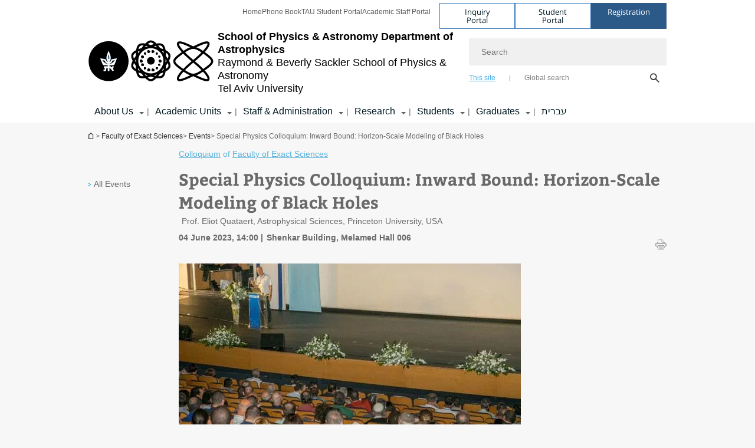

--- FILE ---
content_type: text/html; charset=utf-8
request_url: https://en-exact-sciences.tau.ac.il/events_physics_colloquium_4_6_2023?instance=1685876400&gid=25
body_size: 14597
content:
<!DOCTYPE html>
<html lang="en-US" dir="ltr">
<head>

  <meta http-equiv="X-UA-Compatible" content="IE=edge" />
  <meta name="viewport" content="width=device-width, initial-scale=1">

  <!--[if IE]><![endif]-->
<link rel="dns-prefetch" href="//themes.googleusercontent.com" />
<link rel="preconnect" href="//themes.googleusercontent.com" crossorigin="" />
<meta http-equiv="Content-Type" content="text/html; charset=utf-8" />
<meta http-equiv="expires" content="0" />
<meta http-equiv="expires" content="Tue, 01 Jan 1980 1:00:00 GMT" />
<meta name="Generator" content="Drupal 7 (http://drupal.org)" />
<link rel="canonical" href="https://en-exact-sciences.tau.ac.il/events_physics_colloquium_4_6_2023" />
<link rel="shortlink" href="/node/9605" />
<meta property="og:title" content="Special Physics Colloquium: Inward Bound: Horizon-Scale Modeling of Black Holes" />
<meta property="og:url" content="https://en-exact-sciences.tau.ac.il/events_physics_colloquium_4_6_2023" />
<meta property="og:image" content="https://en-exact-sciences.tau.ac.il/sites/exactsci_en.tau.ac.il/files/styles/og_image/public/2eec4c0c5d2a1eadaa5a04590d5dbcc3.jpg?itok=NqdOcsJ6" />
<meta property="og:image:width" content="1210" />
<meta property="og:image:height" content="650" />
<meta property="og:description" content="Prof. Eliot Quataert, Astrophysical Sciences, Princeton University, USA" />
<link rel="shortcut icon" href="https://en-exact-sciences.tau.ac.il/sites/all/themes/tau_v2/favicon.ico" type="image/vnd.microsoft.icon" />
<meta name="description" content="Inward Bound: Horizon-Scale Modeling of Black Holes" />
<link rel="alternate" media="only screen and (max-width: 640px)" href="https://en-exact-sciences.m.tau.ac.il/events_physics_colloquium_4_6_2023?instance=1685876400&amp;gid=25" />
<link rel="alternate" media="handled" href="https://en-exact-sciences.m.tau.ac.il/events_physics_colloquium_4_6_2023?instance=1685876400&amp;gid=25" />
<link href="/sites/all/libraries/icomoon/fonts/icomoon.woff2" as="font" crossorigin="anonymous" rel="preload" type="font/woff2" />
  <title>Special Physics Colloquium | Faculty of Exact Sciences Raymond & Beverly Sackler | Tel Aviv University</title>
  <link type="text/css" rel="stylesheet" href="/sites/default/files/advagg_css/css__BJ6Ou6QsBRtnFTmxaakamOIS8n4QswDP2XnnZ1sxtaM__NBuvkP6eInGIkb1aJvUHx5PX79XApuxBDkk_77W5tYk__n9sP_M16UpJP_pHGT5PPAbI_W1NcbFE6IfdwgTu3MXs.css" media="all" />
<link type="text/css" rel="stylesheet" href="/sites/default/files/advagg_css/css__rxlkNswgFNTxNaSPriAIXx4ZlwBOB3RlBPezSG6R9_M__VHgdJ4r9tHl_YrvPjndJ9qh877SF9D0BV0kuzFGik7Y__n9sP_M16UpJP_pHGT5PPAbI_W1NcbFE6IfdwgTu3MXs.css" media="all" />
<link type="text/css" rel="stylesheet" href="/sites/default/files/advagg_css/css__VaNoqhM1Kn4ltOElEhoxBSDyrQ7x5VcxrGHKaBZpFGA__UShSSAqCFfKwHEm4kjAjLo7yq4KAg6O-v0IKGwsQBM8__n9sP_M16UpJP_pHGT5PPAbI_W1NcbFE6IfdwgTu3MXs.css" media="all" />
<link type="text/css" rel="stylesheet" href="/sites/default/files/advagg_css/css__bNLdoT07vc2DycgznRNy7NgxQkMqCV-i3X7pHwT11hs__hyMFKd1LMWS97YoDDRczutCvVzLmTxqcPvxiIJFuezQ__n9sP_M16UpJP_pHGT5PPAbI_W1NcbFE6IfdwgTu3MXs.css" media="all" />
<link type="text/css" rel="stylesheet" href="/sites/default/files/advagg_css/css__DE6T_7PNn5fNTcNmn9BXl3KEX3Su_JZqQqIYwSyJXFg__RoF9X14jG2bK9e9mJ-gYioymrbpMtgIub2VCrwvAH2A__n9sP_M16UpJP_pHGT5PPAbI_W1NcbFE6IfdwgTu3MXs.css" media="all" />
<link type="text/css" rel="stylesheet" href="/sites/default/files/advagg_css/css__sY8HUQgaW0N-kcxs7yj7F1D6kM8OtTfAtcZVmam_csg__NgbFXrJv13F1WZpwh32Obt_STfSN1Q2uBcfe0OwURds__n9sP_M16UpJP_pHGT5PPAbI_W1NcbFE6IfdwgTu3MXs.css" media="all" />
<link type="text/css" rel="stylesheet" href="/sites/default/files/advagg_css/css__WWoD5d5kS4eUlZoqOphgYEWtwglxaf0zovWCORPNVac__xHwnrOQLkYlfSdDO5GGzqQCaixClDQGk860Om4s9rcA__n9sP_M16UpJP_pHGT5PPAbI_W1NcbFE6IfdwgTu3MXs.css" media="all" />
<link type="text/css" rel="stylesheet" href="/sites/default/files/advagg_css/css__ldwTTjbKrQzbTxe7EHBqCmKb7uiMgJvUe_7ArZL221w__-w5fmGLSdgOraPhntbsdRJRJr8cpgHYT-nYeTUo_sgI__n9sP_M16UpJP_pHGT5PPAbI_W1NcbFE6IfdwgTu3MXs.css" media="all" />
<link type="text/css" rel="stylesheet" href="/sites/default/files/advagg_css/css__vB1xKT6VB5rXP7EcCahoeqSBSFltl0aMJvuuVpQGU-E__PUOgtcxd0BHBiIb0D5S2xiq_1qTFvYUOBWuBr019Tt4__n9sP_M16UpJP_pHGT5PPAbI_W1NcbFE6IfdwgTu3MXs.css" media="all" />
<link type="text/css" rel="stylesheet" href="/sites/default/files/advagg_css/css__87NvjWw1oq47eeNoQ9a3F9RALd_aJfC9k_mJgW92TWI__df49nzoQfwQdHmu4SizJ_CDgtE7sc0aJlLPWYgUYNqI__n9sP_M16UpJP_pHGT5PPAbI_W1NcbFE6IfdwgTu3MXs.css" media="all" />
<link type="text/css" rel="stylesheet" href="/sites/default/files/advagg_css/css__oK3np-8KmN17ihtX_BldUtei3QqXORhNnSv1ZStRVDk__fX_4oOo5O03wZW-TT7cN6E2M9CioWED06_ZgIzFz2g8__n9sP_M16UpJP_pHGT5PPAbI_W1NcbFE6IfdwgTu3MXs.css" media="all" />
<link type="text/css" rel="stylesheet" href="/sites/default/files/advagg_css/css__ldZcRVgnqYa6OupKM9MRnh7-pI4veLDvHuhXIFg_A68__Un3VrojKzZK51fPnduJzKDaYazLXNqOelyugameOMDM__n9sP_M16UpJP_pHGT5PPAbI_W1NcbFE6IfdwgTu3MXs.css" media="all" />
<link type="text/css" rel="stylesheet" href="/sites/default/files/advagg_css/css__46UnqllGQ-aCe5eGMxKZ-ZoGi0yQMXb3Y5xer1J4vEo__9uNNxSEkuRFYLXf2NYXfrN6_olg9O7OzNoY7kokujQ0__n9sP_M16UpJP_pHGT5PPAbI_W1NcbFE6IfdwgTu3MXs.css" media="all" />
<link type="text/css" rel="stylesheet" href="/sites/default/files/advagg_css/css__beLOjpMY0ZwqDr4mNtSBkyzHYh2x5n_dyQkj-4rK7JU__b2rlH-b1gkXJXBrDIbBbfKBHQB_W0vR5oZjxe2onTMk__n9sP_M16UpJP_pHGT5PPAbI_W1NcbFE6IfdwgTu3MXs.css" media="all" />
<link type="text/css" rel="stylesheet" href="/sites/default/files/advagg_css/css__7XNjW_EfCrAU2XHADrTSyQZbQFLCcXH_IQfY1ChhZ3k__r6H7-hh6HLrAxUR4OZ6fy6ZMcjznRA4uo51uQNfSSrI__n9sP_M16UpJP_pHGT5PPAbI_W1NcbFE6IfdwgTu3MXs.css" media="all" />
<link type="text/css" rel="stylesheet" href="/sites/default/files/advagg_css/css__BNJEqmkYQiOMVP1BHC8OapMELJB5XknKcJtlRjSDN6Q__PU8ZB65IaETcPC1yw7kngTyMqcmk5FOk7rVQgfw64wE__n9sP_M16UpJP_pHGT5PPAbI_W1NcbFE6IfdwgTu3MXs.css" media="all" />
<link type="text/css" rel="stylesheet" href="/sites/default/files/advagg_css/css__t8pArNrPd1SdQ0kUO5zs0JNv3IvfcnRfc_iNZh4iUMw__meS5aaFuL2xMCXIEL8yIvg60uE4KOeACnZJxOHblM5U__n9sP_M16UpJP_pHGT5PPAbI_W1NcbFE6IfdwgTu3MXs.css" media="all" />
<link type="text/css" rel="stylesheet" href="/sites/default/files/advagg_css/css__P1mwW6o5Ise0I9ca0XwBTeBSP3iH-JEKpFze7dlO4uw__l5rydRAa1rby0Z1e_XhOidg8QcihRiTvOAE-4gTw_-0__n9sP_M16UpJP_pHGT5PPAbI_W1NcbFE6IfdwgTu3MXs.css" media="all" />
<link type="text/css" rel="stylesheet" href="/sites/default/files/advagg_css/css__9iWwhyAUw3yszWQFdrnTDzWvllkUOw8K67rrQAGgIqQ__jOIP2tFmpSM90X6SCoPGvDrSL9pwLVK_fhCU5CM2ahI__n9sP_M16UpJP_pHGT5PPAbI_W1NcbFE6IfdwgTu3MXs.css" media="all" />
<link type="text/css" rel="stylesheet" href="/sites/default/files/advagg_css/css__4-lxFuuvUFtpSpfpiHSDlZ8XAaOV-A6vr70wFUNMdCo__mcVWZgjs9eDFGHYgF5SdzWGWKYW5mwACUPCwkyNgupc__n9sP_M16UpJP_pHGT5PPAbI_W1NcbFE6IfdwgTu3MXs.css" media="all" />
<style type="text/css" media="all">.cs_blue{background-color:#3181a2}.cs_blue_sky{background-color:#1980ff}.cs_brain_purple{background-color:#9628c6;color:#9628c6}.cs_cs_blue{background-color:#3181a2;color:#3181a2}.cs_cs_blue_barak{background-color:#114b78;color:#114b78}.cs_cs_blue_brand{background-color:#66bff1;color:#66bff1}.cs_cs_brown{background-color:#c2943c}.cs_cs_darkgrey_brand{background-color:#76787a;color:#76787a}.cs_cs_dark_brown{background-color:#b38120}.cs_cs_dark_grey{background-color:#607286}.cs_cs_grey{background-color:#a2a4a3}.cs_cs_light_blue{background-color:#72a5de}.cs_cs_mustard{background-color:#d2b62f}.cs_cs_olive{background-color:#a1ab64}.cs_cs_orange_kantor{background-color:#e47f36;color:#e47f36}.cs_cs_orange_mtei{background-color:#ff6026}.cs_cs_pink{background-color:#c52c64}.cs_cs_purple{background-color:#ac15b2}.cs_cs_red{background-color:#1692e8}.cs_dark_blue{background-color:#0f4583}.cs_green{background-color:#a3ad3c}.cs_green_mba{background-color:#005710}.cs_HRgreen{background-color:#009ed4}.cs_HRPurple{background-color:#7d335c}.cs_law-cyan{background-color:#86c8b1;color:#86c8b1}.cs_law-peach{background-color:#e88b75;color:#e88b75}.cs_law-red{background-color:#a01a19;color:#a01a19}.cs_light_red{background-color:#1692e8}.cs_policomm{background-color:#1692e8;color:#1692e8}.cs_purple{background-color:#3b0a43}.cs_purple_catalog{background-color:#4c2177}.cs_purple_kellogg{background-color:#4f2d83}.cs_purple_recanati{background-color:#4d1848}.cs_purple_soclib{background-color:#6f67b0}.cs_socsci_grey{background-color:#949dc2}.cs_socsi_blue{background-color:#22aae2}.cs_soc_red{background-color:#1692e8}.cs_sportlight_grey{color:#696969}</style>
<link type="text/css" rel="stylesheet" href="/sites/default/files/advagg_css/css__H5YGiVL-4Wun7XTvnA8FMitWijAtxeb-WXOY72ZeHwo__Ja9UVL3yh0oOqABMfYtP-hmHEcInDBjg5ccBLiTfK0E__n9sP_M16UpJP_pHGT5PPAbI_W1NcbFE6IfdwgTu3MXs.css" media="all" />
<link type="text/css" rel="stylesheet" href="/sites/default/files/advagg_css/css__EpJSUN4gQjB82mptuGGMiFL2iQbzojoIaypl0GjOCmg__Tj0AWEsbhCgTR0s231BYUNxH8YEZ69XFsbBCqxW35GI__n9sP_M16UpJP_pHGT5PPAbI_W1NcbFE6IfdwgTu3MXs.css" media="all" />
<link type="text/css" rel="stylesheet" href="/sites/default/files/advagg_css/css__uBNMhE2Z_CNWWTeLiVjPvxl4cv58IWRObD4fixyb5dU__FyEIeo3r_jEzG2etDi_nxEi2GFfoqsRXiX303tt2qlo__n9sP_M16UpJP_pHGT5PPAbI_W1NcbFE6IfdwgTu3MXs.css" media="all" />
<link type="text/css" rel="stylesheet" href="/sites/default/files/advagg_css/css__Nz3IA-roLNtdIM0jo9zARMxa7Bb5DQdMCbD1VayOn60__R3fqLD5daLjWOufEf8ikisnG55y_lDFn_tBXQx6ol2Q__n9sP_M16UpJP_pHGT5PPAbI_W1NcbFE6IfdwgTu3MXs.css" media="all" />
<link type="text/css" rel="stylesheet" href="/sites/default/files/advagg_css/css__GpwgxyjwRs21aPameJzeXkxWgsHO-EuQ0LN_P_36XjY__OfoqyrjpiPz_nvXCr4Oz76GagI0i4twmwTDheNaIfx0__n9sP_M16UpJP_pHGT5PPAbI_W1NcbFE6IfdwgTu3MXs.css" media="all" />
  
<!--[if lte IE 9]>
<script src="/sites/default/files/advagg_js/js__9aTy4snid5GMq51YnNufUXeaSJXw-2aTwSKA3LXwN00__8rDv_hNR7vL8Bafct_KGSGW2eHndPaOgj9L4azt7w30__n9sP_M16UpJP_pHGT5PPAbI_W1NcbFE6IfdwgTu3MXs.js#ie9-" onload="if(jQuery.isFunction(jQuery.holdReady)){jQuery.holdReady(true);}"></script>
<![endif]-->

<!--[if gt IE 9]>
<script src="/sites/default/files/advagg_js/js__9aTy4snid5GMq51YnNufUXeaSJXw-2aTwSKA3LXwN00__8rDv_hNR7vL8Bafct_KGSGW2eHndPaOgj9L4azt7w30__n9sP_M16UpJP_pHGT5PPAbI_W1NcbFE6IfdwgTu3MXs.js#ie10+" defer="defer" onload="if(jQuery.isFunction(jQuery.holdReady)){jQuery.holdReady(true);}"></script>
<![endif]-->

<!--[if !IE]><!-->
<script src="/sites/default/files/advagg_js/js__9aTy4snid5GMq51YnNufUXeaSJXw-2aTwSKA3LXwN00__8rDv_hNR7vL8Bafct_KGSGW2eHndPaOgj9L4azt7w30__n9sP_M16UpJP_pHGT5PPAbI_W1NcbFE6IfdwgTu3MXs.js" defer="defer" onload="if(jQuery.isFunction(jQuery.holdReady)){jQuery.holdReady(true);}"></script>
<!--<![endif]-->
<script src="/sites/default/files/advagg_js/js__H5AFmq1RrXKsrazzPq_xPQPy4K0wUKqecPjczzRiTgQ__wor4r9P8YTtQ7p6fbywTetZ47Z_orumIfrrhgxrpLus__n9sP_M16UpJP_pHGT5PPAbI_W1NcbFE6IfdwgTu3MXs.js" defer="defer" onload="function advagg_mod_1(){advagg_mod_1.count=++advagg_mod_1.count||1;try{if(advagg_mod_1.count<=40){init_drupal_core_settings();advagg_mod_1.count=100;}}
catch(e){if(advagg_mod_1.count>=40){throw e;}
else{window.setTimeout(advagg_mod_1,1);}}}
function advagg_mod_1_check(){if(window.init_drupal_core_settings&&window.jQuery&&window.Drupal){advagg_mod_1();}
else{window.setTimeout(advagg_mod_1_check,1);}}
advagg_mod_1_check();"></script>
<script src="/sites/default/files/advagg_js/js__JMbntZpvQ69mD2sSb-Wo0f_qeJXeYqAZPZx-TFbhyQk__94sj1s2_ICeZ-Cf7AD5AOKfm1-AcK8H6etAOYrGyLfw__n9sP_M16UpJP_pHGT5PPAbI_W1NcbFE6IfdwgTu3MXs.js" defer="defer"></script>
<script>function init_drupal_core_settings() {jQuery.extend(Drupal.settings, {"basePath":"\/","pathPrefix":"","setHasJsCookie":0,"ajaxPageState":{"theme":"tau_v2","theme_token":"TA6m2G8fe6XlRNs8H5ziKdPfu0yyssqkN1IaTBG8v98"},"path_alias":"events_physics_colloquium_4_6_2023","get":{"instance":"1685876400","gid":"25","q":"node\/9605"},"arg":["node","9605"],"hp_auto_slider":false,"hp_auto_slider_speed":"0","hide_submit":{"hide_submit_status":true,"hide_submit_method":"disable","hide_submit_css":"hide-submit-disable","hide_submit_abtext":"","hide_submit_atext":"","hide_submit_hide_css":"hide-submit-processing","hide_submit_hide_text":"Processing...","hide_submit_indicator_style":"expand-left","hide_submit_spinner_color":"#000","hide_submit_spinner_lines":12,"hide_submit_hide_fx":false,"hide_submit_reset_time":5000},"urlIsAjaxTrusted":{"\/events_physics_colloquium_4_6_2023?instance=1685876400\u0026gid=25":true},"feature_jquery_update":{"mute":1,"trace":0},"group":{"og_context":{"gid":"19","etid":"1450","entity_type":"node","label":"Faculty of Exact Sciences","state":"1","created":"1340526362","rdf_mapping":[]}}}); 
if(jQuery.isFunction(jQuery.holdReady)){jQuery.holdReady(false);}} if(window.jQuery && window.Drupal){init_drupal_core_settings();}</script>

  
  
  <meta name="google" value="notranslate">
  <meta name="google-site-verification" content="BWY7CnH8_r_7HfxNm1hioIPESWn7GQPBKJHoCsfKNbM" />
    

  

  

            <script type='text/javascript'>
        (function(w, d, s, l, i) {
          w[l] = w[l] || [];
          w[l].push({
            'gtm.start': new Date().getTime(),
            event: 'gtm.js'
          });
          var f = d.getElementsByTagName(s)[0],
            j = d.createElement(s),
            dl = l != 'dataLayer' ? '&l=' + l : '';
          j.async = true;
          j.src = 'https://www.googletagmanager.com/gtm.js?id=' + i + dl;
          f.parentNode.insertBefore(j, f);
        })(window, document, 'script', 'dataLayer', 'GTM-TB2ZB33')
      </script>
      
  
</head>

<body class="html not-front not-logged-in page-node page-node- page-node-9605 node-type-event mac webkit chrome domain-exactsci-english-cms-tau-ac-il group-context group-context-group-19 group-context-node group-context-node-1450 tau-search-selector one-sidebar sidebar-first i18n-en-US theme-tau-v2 dir_ltr not_tau_main_version" >
  
      <!--facebook api-->
      <div id="fb-root"></div>
      <script>
      window.fbAsyncInit = function() {
        // init the FB JS SDK
        FB.init({
          appId      : '385605168198947', // App ID from the App Dashboard. https://developers.facebook.com/apps/385605168198947
          status     : false, // check the login status upon init?
          cookie     : true, // set sessions cookies to allow your server to access the session?
          xfbml      : true  // parse XFBML tags on this page?
        });
      // Additional initialization code such as adding Event Listeners goes here
      };

      // Load the SDK's source Asynchronously
      // Note that the debug version is being actively developed and might
      // contain some type checks that are overly strict.
      // Please report such bugs using the bugs tool.
      (function(d, debug){
        var js, id = 'facebook-jssdk', ref = d.getElementsByTagName('script')[0];
        if (d.getElementById(id)) {return;}
        js = d.createElement('script'); js.id = id; js.async = true;
        js.src = "//connect.facebook.net/en_US/all" + (debug ? "/debug" : "") + ".js";
        ref.parentNode.insertBefore(js, ref);
      }(document, /*debug*/ false));
      </script>
      <!--/facebook api-->
    <ul id="skiplinks"><li><a href="#header" class="">Top menu</a></li><li><a href="#block-system-main-menu" class="">Main menu</a></li><li><a href="#main-wrapper" class="">Main Content</a></li></ul>
            <noscript><iframe src="https://www.googletagmanager.com/ns.html?id=GTM-TB2ZB33" height="0" width="0" style="display:none;visibility:hidden"></iframe></noscript>
      

  
  <!-- <div id="skip-link">
    <a href="#jump_link_target" class="element-invisible element-focusable">Jump to Navigation</a>
  </div>
   -->
  
<div id="page-wrapper">
  <div class="header-wrapper-top header-wrapper-top--with-title">
    <div id="header">
      <div class="section clear">
                  <a href="/astrophysics" title="Tel Aviv University logo, link, Go to homepage" rel="home" id="logo">
            <!-- faculty_general.module, tau_personal.module -->
                                        <div class="tau_logo">
                <img  alt="Tel Aviv University Logo" height="" width="" id="site-logo" src="/sites/exactsci_en.tau.ac.il/files/site_logos/TAU_facultot_logos-07-exact-science-07.png" title="" />              </div>
              <div class="group_header">
                                  <div class="group_header_txt">
                    <div id="school_name" class=""><span class="another_grey">School of Physics & Astronomy</span> <span class="black">Department of Astrophysics</span></div><div class="faculty-school" id="faculty_name"><span class="black">Raymond & Beverly Sackler</span> <span class="faculty black">School of Physics & Astronomy</span></div><input id="menu_gid" type="hidden" value=25 />                    <div class="university-name">Tel Aviv University</div>                  </div>
                                    </div>
                          </a>
                                </div>
      <div class="top_region_background">
          <div class="region region-top">
    <div id="block-menu-menu-top-header" class="block block-menu first odd count-1">

      
  <div class="content">
    <ul class="menu depth-1" role="menubar"><li class="first leaf depth-1 not-last" role="menuitem"><a href="/">Home</a></li>
<li class="leaf depth-1 not-first not-last" role="menuitem"><a href="http://new.tau.ac.il/tau/index">Phone Book</a></li>
<li class="leaf depth-1 not-first not-last" role="menuitem"><a href="http://new.tau.ac.il/students-portal">TAU Student Portal</a></li>
<li class="last leaf depth-1 not-first" role="menuitem"><a href="http://new.tau.ac.il/academic-faculty-portal">Academic Staff Portal</a></li>
</ul>  </div>

</div>
<div id="block-sitetau-sitetau-header-buttons" class="block block-sitetau even count-2">

      
  <div class="content">
    <div class="tau-header-buttons-block-wrapper"><div class="tau-header-buttons-block"><a href="https://tau-int.formtitan.com/ftproject/CRM_TAU_guest" class="header-button-link inquiry-portal-link" target="_blank" title="Visit Inquiry Portal">Inquiry Portal</a><a href="https://my.tau.ac.il/TAU_Student" class="header-button-link student-portal-link" target="_blank" title="Visit Student Portal">Student Portal</a><a href="https://international.tau.ac.il/apply-to-international-programs-at-tel-aviv-university" class="header-button-link registration-link" target="_blank" title="Visit Registration">Registration</a></div></div>  </div>

</div>
  </div>
      </div>
      <div class="social_search_container ">
        <div id="block-search-2" class="block block-search first odd count-1">

        <none>    
  <div class="content">
    <form role="search" action="/events_physics_colloquium_4_6_2023?instance=1685876400&amp;gid=25" method="post" id="search-block-form" accept-charset="UTF-8"><div><div class="container-inline">
    <div class="form-item form-type-textfield form-item-search-block-form">
  <label class="element-invisible" for="edit-search-block-form--2">Search </label>
 <input placeholder="Search" aria-label="Search" type="text" id="edit-search-block-form--2" name="search_block_form" value="" size="15" maxlength="128" class="form-text" />
</div>
<span class="icon-search"></span><div class="form-item form-type-textfield form-item-prot">
 <input type="text" id="edit-prot" name="prot" value="" size="60" maxlength="128" class="form-text" />
</div>
<div class="search-selector form-wrapper" role="tablist" id="edit-stype"><span class="internal active" role="tab" tabindex="0" aria-selected="true" title="This site קישור">This site</span>
<i class="separator"></i>
<span class="external" role="tab" tabindex="0" aria-selected="false" title="Global search קישור">Global search</span>
</div><div class="form-actions form-wrapper" id="edit-actions--2"><input alt="Search" title="Search" type="submit" id="edit-submit--2" name="op" value="Search" class="form-submit" /></div><input type="hidden" name="form_build_id" value="form-n6Qe1jPVV_gWkuCkExaPy0ER5CFXYYDJtg1-oXMYGkY" />
<input type="hidden" name="form_id" value="search_block_form" />
<input type="hidden" name="group" value="25" />
</div>
</div></form>  </div>

</div>
      </div>
                    <div class="region region-header">
    <div id="block-og-menu-og-single-menu-block" class="block block-og-menu first odd count-1">

      
  <div class="content">
    <ul class="menu"><li class="first expanded menu-og-19 depth-1 not-last"><a href="/about_faculty">About Us</a><ul class="menu"><li class="first last expanded depth-2 menu-item-not-link"><span class="menu-item-not-link">About the Faculty</span><ul class="menu"><li class="first leaf depth-3 not-last"><a href="/faculty_dean">Message from the Dean</a></li>
<li class="leaf depth-3 not-first not-last"><a href="/chairs">Chairs</a></li>
<li class="leaf depth-3 not-first not-last"><a href="/Institues">Institutes, Endowments &amp; Prizes</a></li>
<li class="collapsed depth-3 not-first not-last"><a href="/awards">Awards &amp; Prizes</a></li>
<li class="collapsed depth-3 not-first not-last"><a href="/execellence">Rector&#039;s List &amp; Dean&#039;s List</a></li>
<li class="leaf depth-3 not-first not-last"><a href="/memorial">In Memoriam</a></li>
<li class="collapsed depth-3 not-first not-last"><a href="/events_main">Events &amp; Conferences</a></li>
<li class="collapsed depth-3 not-first not-last"><a href="/News_main">News</a></li>
<li class="leaf depth-3 not-first not-last"><a href="/contact_arrival">Contact and Visitor Information</a></li>
<li class="last leaf depth-3 not-first"><a href="/map_of_faculty">Orientation Maps</a></li>
</ul></li>
</ul></li>
<li class="expanded menu-og-19 depth-1 not-first not-last"><a href="/academic_units">Academic Units</a><ul class="menu"><li class="first last expanded depth-2 menu-item-not-link"><span class="menu-item-not-link">Schools & Departments</span><ul class="menu"><li class="first leaf target-blank depth-3 not-last"><a href="/chemistry" target="_blank">School of Chemistry</a></li>
<li class="leaf target-blank depth-3 not-first not-last"><a href="/computer" target="_blank">School of Computer Science and AI</a></li>
<li class="leaf target-blank depth-3 not-first not-last"><a href="/math" target="_blank">School of Mathematical Sciences</a></li>
<li class="leaf target-blank depth-3 not-first not-last"><a href="/physics" target="_blank">School of Physics &amp; Astronomy</a></li>
<li class="last leaf target-blank depth-3 not-first"><a href="/earth" target="_blank">Department of Geophysics</a></li>
</ul></li>
</ul></li>
<li class="expanded menu-og-19 depth-1 not-first not-last"><a href="/staff_administration">Staff &amp; Administration</a><ul class="menu"><li class="first expanded depth-2 not-last menu-item-not-link"><span class="menu-item-not-link">Faculty Council</span><ul class="menu"><li class="first leaf depth-3 not-last"><a href="/faculty_council">Faculty Council</a></li>
<li class="last leaf depth-3 not-first"><a href="/faculty_committees">Faculty Committees</a></li>
</ul></li>
<li class="expanded depth-2 not-first not-last menu-item-not-link"><span class="menu-item-not-link">Faculty Members</span><ul class="menu"><li class="first collapsed target-blank depth-3 not-last"><a href="/chemistry/faculty_members_all" target="_blank">School of Chemistry</a></li>
<li class="expanded target-blank depth-3 not-first not-last"><a href="/computer/CSResearchers" target="_blank">School of Computer Science and AI</a></li>
<li class="collapsed target-blank depth-3 not-first not-last"><a href="/math/faculty-members" target="_blank">School of Mathematical Sciences</a></li>
<li class="leaf target-blank depth-3 not-first not-last"><a href="/physics/faculty_members" target="_blank">School of Physics &amp; Astronomy</a></li>
<li class="collapsed target-blank depth-3 not-first not-last"><a href="/geosciences/faculty_members" target="_blank">School of the Environment and Earth Sciences</a></li>
<li class="leaf depth-3 not-first not-last"><a href="/teaching_excellence">Excellence in Teaching</a></li>
<li class="leaf target-blank depth-3 not-first not-last"><a href="http://new.tau.ac.il/academic-faculty-portal" target="_blank">Academic Staff Portal (Hebrew)</a></li>
<li class="leaf target-blank depth-3 not-first not-last"><a href="http://www.zutar.org.il/" target="_blank">Junior Academic Staff Portal (Hebrew)</a></li>
<li class="leaf depth-3 not-first not-last"><a href="/new_faculty_members">New Faculty Members</a></li>
<li class="last leaf depth-3 not-first"><a href="/sackler_professors">Sackler Professors</a></li>
</ul></li>
<li class="last expanded depth-2 not-first menu-item-not-link"><span class="menu-item-not-link">Administrative Staff</span><ul class="menu"><li class="first leaf depth-3 not-last"><a href="/faculty_administration">Faculty Administration &amp; Student Secretariat</a></li>
<li class="leaf target-blank depth-3 not-first not-last"><a href="/chemistry/administrative_staff" target="_blank">School of Chemistry</a></li>
<li class="leaf target-blank depth-3 not-first not-last"><a href="/computer/administrative_staff" target="_blank">School of Computer Science and AI</a></li>
<li class="leaf target-blank depth-3 not-first not-last"><a href="/geosciences/administration_technical" target="_blank">School of the Environment and Earth Sciences</a></li>
<li class="leaf target-blank depth-3 not-first not-last"><a href="/math/administrative-staff" target="_blank">School of Mathematical Sciences</a></li>
<li class="leaf target-blank depth-3 not-first not-last"><a href="/node/1787/staff_administrative_physics" target="_blank">School of Physics &amp; Astronomy</a></li>
<li class="last leaf target-blank depth-3 not-first"><a href="http://new.tau.ac.il/administrative-faculty-portal" target="_blank">Administrative Staff Portal (Hebrew)</a></li>
</ul></li>
</ul></li>
<li class="expanded menu-og-19 depth-1 not-first not-last"><a href="/research">Research</a><ul class="menu"><li class="first expanded depth-2 not-last menu-item-not-link"><span class="menu-item-not-link">Research Fields</span><ul class="menu"><li class="first leaf target-blank depth-3 not-last"><a href="/chemistry/research_fields" target="_blank">School of Chemistry</a></li>
<li class="leaf target-blank depth-3 not-first not-last"><a href="/computer/research_fields" target="_blank">School of Computer Science and AI</a></li>
<li class="leaf target-blank depth-3 not-first not-last"><a href="/geosciences/research_fields" target="_blank">School of the Environment and Earth Sciences</a></li>
<li class="leaf target-blank depth-3 not-first not-last"><a href="/math/research" target="_blank">School of Mathematical Sciences</a></li>
<li class="last leaf target-blank depth-3 not-first"><a href="/physics/research_fields" target="_blank">School of Physics &amp; Astronomy</a></li>
</ul></li>
<li class="last expanded depth-2 not-first menu-item-not-link"><span class="menu-item-not-link">Researchers</span><ul class="menu"><li class="first leaf depth-3 not-last"><a href="/researchers/loby">Researchers in the Faculty</a></li>
<li class="leaf target-blank depth-3 not-first not-last"><a href="/chemistry/postdocs" target="_blank">Postdocs in Chemistry</a></li>
<li class="leaf target-blank depth-3 not-first not-last"><a href="/geosciences/post_docs" target="_blank">Postdocs in Geosciences</a></li>
<li class="leaf target-blank depth-3 not-first not-last"><a href="/math/Post_Docs_Students" target="_blank">Postdocs in Mathematical Sciences</a></li>
<li class="leaf target-blank depth-3 not-first not-last"><a href="/physics/staff_postdocs" target="_blank">Postdocs in Physics &amp; Astronomy</a></li>
<li class="last leaf target-blank depth-3 not-first"><a href="/computer/post_doctoral_students" target="_blank">School of Computer Science and AI</a></li>
</ul></li>
</ul></li>
<li class="expanded menu-og-19 depth-1 not-first not-last"><a href="/students">Students</a><ul class="menu"><li class="first expanded depth-2 not-last menu-item-not-link"><span class="menu-item-not-link">Course Catalog (Yedion) (Hebrew)</span><ul class="menu"><li class="first leaf target-blank depth-3 not-last"><a href="http://exact-sciences.tau.ac.il/yedion" target="_blank">Course Catalog (Yedion)</a></li>
<li class="last leaf target-blank depth-3 not-first"><a href="http://exact-sciences.tau.ac.il/yedion_past_years" target="_blank">Catalogs from Previous Years</a></li>
</ul></li>
<li class="expanded depth-2 not-first not-last menu-item-not-link"><span class="menu-item-not-link">Messages for Students (Hebrew)</span><ul class="menu"><li class="first leaf target-blank depth-3 not-last"><a href="http://exact-sciences.tau.ac.il/faculty_scholarships" target="_blank">Scholarships</a></li>
<li class="leaf target-blank depth-3 not-first not-last"><a href="http://mashdsp.tau.ac.il/ddsp.asp?faculty=3&amp;clients=&amp;show_clients=1&amp;show_airp=1&amp;show_dmsgs=1&amp;scrollt=0" target="_blank">Urgent Messages</a></li>
<li class="last leaf target-blank depth-3 not-first"><a href="http://exact-sciences.tau.ac.il/general_messages" target="_blank">General Messages</a></li>
</ul></li>
<li class="expanded depth-2 not-first not-last menu-item-not-link"><span class="menu-item-not-link">Courses & Exams (Hebrew)</span><ul class="menu"><li class="first leaf target-blank depth-3 not-last"><a href="https://exact-sciences.tau.ac.il/daily_exams" target="_blank">Daily exams &amp; assignments</a></li>
<li class="leaf target-blank depth-3 not-first not-last"><a href="http://exact-sciences.tau.ac.il/timetable" target="_blank">Course Information</a></li>
<li class="leaf target-blank depth-3 not-first not-last"><a href="http://exact-sciences.tau.ac.il/bidding" target="_blank">Course Registration - Bidding</a></li>
<li class="leaf target-blank depth-3 not-first not-last"><a href="https://exact-sciences.tau.ac.il/english_courses" target="_blank">Courses in English</a></li>
<li class="leaf target-blank depth-3 not-first not-last"><a href="https://www.ims.tau.ac.il/tal/kr/Bhinot_L.aspx?faculty=03&amp;year=2022" target="_blank">Exam Schedule</a></li>
<li class="last leaf target-blank depth-3 not-first"><a href="http://exact-sciences.tau.ac.il/special_dates" target="_blank">Special Exams</a></li>
</ul></li>
<li class="last expanded depth-2 not-first menu-item-not-link"><span class="menu-item-not-link">Student Information</span><ul class="menu"><li class="first collapsed depth-3 not-last"><a href="/tau_international">Information for International Students</a></li>
<li class="leaf target-blank depth-3 not-first not-last"><a href="http://exact-sciences.tau.ac.il/new_students" target="_blank">New Students (Hebrew)</a></li>
<li class="leaf target-blank depth-3 not-first not-last"><a href="https://exactsci-cms.tau.ac.il/physics-h/forms" target="_blank">Forms (Hebrew)</a></li>
<li class="leaf depth-3 not-first not-last"><a href="/faculty_faq">FAQ</a></li>
<li class="leaf target-blank depth-3 not-first not-last"><a href="http://www.tau.ac.il/services-heb.html" target="_blank">Student Services (Hebrew)</a></li>
<li class="leaf target-blank depth-3 not-first not-last"><a href="https://www.ims.tau.ac.il/Tal/Login_eng.aspx" target="_blank">TAU Student Portal</a></li>
<li class="leaf depth-3 not-first not-last"><a href="/email_service">Student Email Service</a></li>
<li class="leaf target-blank depth-3 not-first not-last"><a href="https://www.tau.ac.il/newuser/" target="_blank">Student Computer Accounts</a></li>
<li class="leaf target-blank depth-3 not-first not-last"><a href="http://new.tau.ac.il/registration" target="_blank">Admissions &amp; Registration (Hebrew)</a></li>
<li class="leaf target-blank depth-3 not-first not-last"><a href="http://english.tau.ac.il/accessibility" target="_blank">Accessibility at TAU</a></li>
<li class="leaf target-blank depth-3 not-first not-last"><a href="http://www.tau.ac.il/studentservices/dean/index.html" target="_blank">Dean of Students (Hebrew)</a></li>
<li class="leaf target-blank depth-3 not-first not-last"><a href="http://en.student.co.il/" target="_blank">Student Union</a></li>
<li class="leaf target-blank depth-3 not-first not-last"><a href="http://www.tau.ac.il/scilib/" target="_blank">Library</a></li>
<li class="last leaf depth-3 not-first"><a href="/map_of_faculty">Orientation Maps</a></li>
</ul></li>
</ul></li>
<li class="expanded menu-og-19 depth-1 not-first not-last"><a href="/graduates">Graduates</a><ul class="menu"><li class="first last expanded depth-2 menu-item-not-link"><span class="menu-item-not-link">Faculty Graduates</span><ul class="menu"><li class="first leaf target-blank depth-3 not-last"><a href="https://photos.app.goo.gl/mmrCVSMEAqujGHQw6" target="_blank">Photos from Graduation Ceremony June 2018</a></li>
<li class="leaf target-blank depth-3 not-first not-last"><a href="https://goo.gl/photos/27eewukg7uBCoQrr9" target="_blank">Photos from Graduation Ceremony June 2017</a></li>
<li class="leaf target-blank depth-3 not-first not-last"><a href="https://goo.gl/photos/9fBL8Lcdn1x9gDuY6" target="_blank">Photos from Graduation Ceremony June 2016</a></li>
<li class="leaf target-blank depth-3 not-first not-last"><a href="https://photos.google.com/share/AF1QipNQs791DIPa84h8GQO-TmAZ69q-TjFBE3L0ZH9U3lPkyyCR7YDf8eXPsbGF-Y_G_g?key=R2JzS3ktZ05lVzNHcWpBTHBQcG9IbUFwRzlhVDl3" target="_blank">Photos from Graduation Ceremony June 2015</a></li>
<li class="leaf target-blank depth-3 not-first not-last"><a href="https://plus.google.com/photos/102046908715152133749/albums/6026209469909211425" target="_blank">Photos from Graduation Ceremony June 2014</a></li>
<li class="collapsed depth-3 not-first not-last"><a href="/grades_distribution">Graduate Grades Distribution</a></li>
<li class="last leaf target-blank depth-3 not-first"><a href="http://new.tau.ac.il/alumni" target="_blank">Alumni</a></li>
</ul></li>
</ul></li>
<li class="last leaf menu-og-19 target-blank depth-1 not-first"><a href="http://exact-sciences.tau.ac.il/" target="_blank">עברית</a></li>
</ul>  </div>

</div>
  </div>
    </div>
  </div>
  <div id="banner-region">
      </div>
  <div id="page">
            <div class="clearer"></div>
    <div></div>
    <div id="main-wrapper">
      <div id="breadcrumbs"> <div id="block-sitetau-breadcrumbs" class="block block-sitetau odd count-3">

      
  <div class="content">
    <span class="element-invisible">You are here</span>
               <div class="breadcrumb" aria-label="breadcrumbs" role="navigation"><span class="icon-home"><a href="http://english.tau.ac.il" title="Homepage of Tel Aviv University">Homepage of Tel Aviv University</a></span> > <a href="/">Faculty of Exact Sciences</a> > <a href="/physics/events_main">Events</a> > Special Physics Colloquium: Inward Bound: Horizon-Scale Modeling of Black Holes</div>  </div>

</div>
 </div>
      <div id="main" class="clearfix">
        <div id="content" class="column">
          <div class="section">
              <div class="region region-right-content">
    <div id="block-feature-event-block-event-right-side" class="block block-feature-event first odd count-1">

      
  <div class="content">
    <div class="block_event_right_sidebar"><a href="/events_main">All Events</a></div>  </div>

</div>
  </div>
            <div class='region region-content-wrap'>
              <div class="event_title_type_academic" ><span class="underline"><a class="light_light_blue" href="/events_main?field_event_types_tid[]=481&field_flating_icon_text_value=Colloquium">Colloquium</a></span> of <span class="underline"><a class="light_light_blue" href="/events_main?taxo1=&taxo2=487">Faculty of Exact Sciences</span></div>              <a id="main-content"></a>
                            <div itemscope itemtype="http://schema.org/Event" class="node-event-wrapper"><h1 id="page-title" itemprop="name">Special Physics Colloquium: Inward Bound: Horizon-Scale Modeling of Black Holes</h1>  <div class="region region-content">
    <div id="block-system-main" class="block block-system first odd count-1">

      
  <div class="content">
    <div class="reference-special-edition">
 <img src=""></img>
 <div class="title_special"  style="color:#; background-color:#"></div>
</div>
<div id="node-9605" class="node node-event node-promoted clearfix" about="/events_physics_colloquium_4_6_2023" typeof="sioc:Item foaf:Document">

   

      <span property="dc:title" content="Special Physics Colloquium: Inward Bound: Horizon-Scale Modeling of Black Holes" class="rdf-meta element-hidden"></span>
  
  
  <div class="content">
    <div class="body"><div class='ckeditor'>
<p>Prof. Eliot Quataert, Astrophysical Sciences, Princeton University, USA</p>
</div>
</div><div class="event-information"><div class="date_name_price_row "><div class='date'><meta itemprop="startDate" content="2023-06-04 14:00" />04 June 2023, 14:00&nbsp;</div><div class="location f_right"><span itemprop="location" itemscope itemtype="http://schema.org/Place"><span itemprop="address" itemscope itemtype="http://schema.org/PostalAddress">Shenkar Building, Melamed Hall 006</span></span>&nbsp;</div><div class="price_html_input f_right"><span itemprop="offers" itemscope itemtype="http://schema.org/Offer"><span itemprop="price"></span></span></div></div><div id="block-feature-event-block-event-social-toolbar" class="block block-feature-event first odd count-1">

      
  <div class="content">
    <div class="social-toolbar clearfix">
  <div class="left_bar_content f_left">
      <div class='f_left printer-icon' data-alias="/events_physics_colloquium_4_6_2023">
      <img src='/sites/all/themes/tau_v2/images/icn_print_2.png' alt="print" title="print" height="19" width="19" />
    </div>
    </div>
</div>
  </div>

</div>
</div><div role='listitem'class='tau-main-page-image clearfix  event_main_image'>
				<div class='tau-overlay-image-wrapper'>
					<div class='tau-overlay-image-image'><picture>  <source loading="lazy" srcset="https://en-exact-sciences.tau.ac.il/sites/exactsci_en.tau.ac.il/files/styles/reaserch_main_image_580_x_330/public/2eec4c0c5d2a1eadaa5a04590d5dbcc3.webp" width="580" height="330" alt="Physics Colloquium" title="Physics Colloquium" />  <img loading="lazy" typeof="foaf:Image" src="https://en-exact-sciences.tau.ac.il/sites/exactsci_en.tau.ac.il/files/styles/reaserch_main_image_580_x_330/public/2eec4c0c5d2a1eadaa5a04590d5dbcc3.jpg?itok=cpTzJ9Zz" width="580" height="330" alt="Physics Colloquium" title="Physics Colloquium" /></picture>	</div><div class='tau-overlay-desc-background'></div>
				</div></div><div class="event_description"><div class='ckeditor'>
<p><strong>The Emilio Segre Distinguished Lectures in Physics Endowed by Raymond and Beverly Sackler</strong></p>
<p><strong>Prof. Yuval Ne'eman - Memorial Lecture</strong></p>
<p> </p>
<p>Introductory Remarks: Prof. Amiel Sternberg, School of Physics and Astronomy</p>
<p> </p>
<p>Presentation of the “Academic Achievement” Scholarship in memory of Professor Yuval Ne'eman to Ms. Maayan Vizner Stern - Ph.D. student</p>
<p> </p>
<p><strong>Abstract: </strong></p>
<p> </p>
<p> </p>
<p>Light refreshments will be served before the lecture.</p>
<p> </p>
<p><a href="https://ias.tau.ac.il/" target="_blank">Mortimer and Raymond Sackler Institute of Advanced Studies</a></p>
<p> </p>
<p><a href="/sites/exactsci_en.tau.ac.il/files/media_server/Exact_Science/Physics/news_events/Eliot%20Quataert%20_DL_Phy_Neeman_2023_POS.pdf" target="_blank"><strong>Invitation &gt;</strong></a></p>
<p> </p>
<p> </p>
<p>Event Organizer: Prof. Amiel Sternberg</p>
</div>
</div>  </div>

  
  	
  <input type="hidden" id="hidden_nid_value" name="hidden_nid_value" value="9605" /><input type="hidden" id="hidden_title_value" name="hidden_title_value" value="Special Physics Colloquium: Inward Bound: Horizon-Scale Modeling of Black Holes" /></div><!-- /.node -->  </div>

</div>
  </div>
</div>            </div>
                                  </div>
        </div>

      </div>
    </div>
      </div>
</div>
  <div class="region region-bottom">
    <div id="block-tau-main-footer-tau-subsites-footer" class="block block-tau-main-footer first odd count-1">

      
  <div class="content">
    <div class="tau_main_footer_block"><div class="tau_main_footer_block_title" style="color:#3181A2">Department of Astrophysics</div><ul class="menu"><li class="first expanded menu-footer-links-25 depth-1 not-last menu-item-not-link"><span class="menu-item-not-link">About Us</span><ul class="menu"><li class="first leaf depth-2 not-last"><a href="/astrophysics/general_information">General Information</a></li>
<li class="leaf depth-2 not-first not-last"><a href="/astrophysics/institutes">Institutes</a></li>
<li class="leaf depth-2 not-first not-last"><a href="/astrophysics/graduate_studies">Graduate Studies</a></li>
<li class="leaf depth-2 not-first not-last"><a href="/astrophysics/jobs_fellowships">Jobs and Fellowships</a></li>
<li class="leaf depth-2 not-first not-last"><a href="/astrophysics/news_main">News &amp; Announcements</a></li>
<li class="leaf depth-2 not-first not-last"><a href="/astrophysics/contact">Contact Us</a></li>
<li class="leaf target-blank depth-2 not-first not-last"><a href="https://tauastroclub.com/" target="_blank">TAU Astroclub</a></li>
<li class="last leaf depth-2 not-first"><a href="/astrophysics/events_main">Events &amp; Seminars</a></li>
</ul></li>
<li class="expanded menu-footer-links-25 depth-1 not-first not-last menu-item-not-link"><span class="menu-item-not-link">Faculty & Staff</span><ul class="menu"><li class="first leaf depth-2 not-last"><a href="/astrophysics/faculty_members">Faculty Members</a></li>
<li class="leaf depth-2 not-first not-last"><a href="/astrophysics/faculty_pictures">Pictures of Faculty Members</a></li>
<li class="leaf depth-2 not-first not-last"><a href="/astrophysics/research_associates_Postdoc">Research Associates &amp; PostDocs</a></li>
<li class="leaf depth-2 not-first not-last"><a href="/astrophysics/administrative_technical_staff">Administrative &amp; Technical Staff</a></li>
<li class="leaf depth-2 not-first not-last"><a href="/astrophysics/graduate_students">Graduate Students</a></li>
<li class="leaf depth-2 not-first not-last"><a href="/astrophysics/undergrad_students">Undergrad Students</a></li>
<li class="leaf depth-2 not-first not-last"><a href="/astrophysics/former_students">Former Researchers &amp; Students</a></li>
<li class="last leaf depth-2 not-first"><a href="/astrophysics/books">Books</a></li>
</ul></li>
<li class="expanded menu-footer-links-25 depth-1 not-first not-last menu-item-not-link"><span class="menu-item-not-link">Wise Observatory</span><ul class="menu"><li class="first leaf depth-2 not-last"><a href="/astrophysics/wise_observatory_location">About the Observatory</a></li>
<li class="leaf depth-2 not-first not-last"><a href="/astrophysics/wise_observatory_contact">Contact Us</a></li>
<li class="leaf depth-2 not-first not-last"><a href="/astrophysics/wise_observatory_telescope_instruments">Telescopes &amp; Instruments</a></li>
<li class="leaf depth-2 not-first not-last"><a href="/astrophysics/wise_observatory_time_allocation">Time Allocation</a></li>
<li class="leaf depth-2 not-first not-last"><a href="/astrophysics/wise_observatory_telescope_calendar">Calendar/Schedule</a></li>
<li class="leaf target-blank depth-2 not-first not-last"><a href="http://wise-obs.tau.ac.il/observatory/" target="_blank">Observatory Nightly Logs</a></li>
<li class="leaf depth-2 not-first not-last"><a href="/astrophysics/wise_observatory_manuals">Manuals</a></li>
<li class="leaf depth-2 not-first not-last"><a href="/astrophysics/wise_observatory_image_database">Databases</a></li>
<li class="leaf depth-2 not-first not-last"><a href="/astrophysics/astronomical_utilities">Astronomical Calculators</a></li>
<li class="last leaf depth-2 not-first"><a href="/astrophysics/wise_observatory_observing_conditions">Weather Conditions</a></li>
</ul></li>
<li class="last expanded menu-footer-links-25 depth-1 not-first menu-item-not-link"><span class="menu-item-not-link">Databases & Resources</span><ul class="menu"><li class="first leaf depth-2 not-last"><a href="/astrophysics/wise_observatory_image_database">Wise Observatory Image Database</a></li>
<li class="leaf depth-2 not-first not-last"><a href="/astrophysics/quasar_monitoring">Wise PG Quasar Monitoring Project Data</a></li>
<li class="leaf target-blank depth-2 not-first not-last"><a href="http://wise-concam.tau.ac.il/concam/archive/images.html" target="_blank">CONCAM at the Wise Observatory</a></li>
<li class="leaf depth-2 not-first not-last"><a href="/astrophysics/astronomical_catalogues">Catalogs</a></li>
<li class="last leaf depth-2 not-first"><a href="/astrophysics/astronomical_resources">Astronomical Papers &amp; Circulars</a></li>
</ul></li>
</ul></div>  </div>

</div>
<div id="block-tau-main-footer-tau-main-footer-block" class="block block-tau-main-footer even count-2">

      
  <div class="content">
    <div class="tau_main_footer_block"><div class="tau-main-footer-block-logo"><img loading="lazy" typeof="foaf:Image" src="/sites/default/files/footer_logo/TAU_university_logo_ENG.png" width="190" height="108" alt="Tel Aviv University Logo" /></div><ul class="menu"><li class="first expanded menu-footer-links depth-1 not-last"><a href="http://english.tau.ac.il/about_tau">About TAU</a><ul class="menu"><li class="first leaf depth-2 not-last"><a href="http://english.tau.ac.il/academic-units-view">Academic Units</a></li>
<li class="leaf target-blank depth-2 not-first not-last"><a href="http://www2.tau.ac.il/map/unimaple1.asp" target="_blank">Campus Map</a></li>
<li class="leaf depth-2 not-first not-last"><a href="http://english.tau.ac.il/transport">Transport &amp; Parking</a></li>
<li class="leaf depth-2 not-first not-last"><a href="http://english.tau.ac.il/emergency_numbers">Emergency Contacts</a></li>
<li class="leaf target-blank depth-2 not-first not-last"><a href="http://www.tau.ac.il/dirsearch-eng.html" target="_blank">Phone Directory</a></li>
<li class="leaf depth-2 not-first not-last"><a href="http://english.tau.ac.il/dean_of_students">Dean of Students</a></li>
<li class="leaf depth-2 not-first not-last"><a href="https://harassment-prevention.tau.ac.il/safe-campus/main">Sexual Harassment Prevention</a></li>
<li class="leaf depth-2 not-first not-last"><a href="http://english.tau.ac.il/student_union">Student Union</a></li>
<li class="leaf target-blank depth-2 not-first not-last"><a href="http://www.tau.ac.il/cc/" target="_blank">Computer Services</a></li>
<li class="leaf depth-2 not-first not-last"><a href="http://english.tau.ac.il/academic_calendar">Academic Calendar</a></li>
<li class="leaf depth-2 not-first not-last"><a href="http://english.tau.ac.il/libraries">Libraries</a></li>
<li class="leaf depth-2 not-first not-last"><a href="https://english.tau.ac.il/accessibility_statement">Accessibility Statement</a></li>
<li class="leaf depth-2 not-first not-last"><a href="http://english.tau.ac.il/terms_of_use">Terms of Use</a></li>
<li class="last leaf depth-2 not-first"><a href="https://english.tau.ac.il/dpo">Privacy and Data Protection</a></li>
</ul></li>
<li class="expanded menu-footer-links depth-1 not-first not-last"><a href="http://english.tau.ac.il/about_tau_intl">TAU International</a><ul class="menu"><li class="first leaf depth-2 not-last"><a href="http://international.tau.ac.il/">TAU International website</a></li>
<li class="leaf depth-2 not-first not-last"><a href="http://english.tau.ac.il/about_tau_intl">About</a></li>
<li class="leaf depth-2 not-first not-last"><a href="https://international.tau.ac.il/Overview_Graduate_Degrees">Graduate Programs</a></li>
<li class="leaf depth-2 not-first not-last"><a href="http://english.tau.ac.il/undergrad">Undergrad Programs</a></li>
<li class="leaf depth-2 not-first not-last"><a href="http://english.tau.ac.il/language_programs">Language Programs</a></li>
<li class="leaf depth-2 not-first not-last"><a href="http://english.tau.ac.il/summer_programs">Summer Programs</a></li>
<li class="last leaf depth-2 not-first"><a href="http://english.tau.ac.il/study_abroad">Study Abroad</a></li>
</ul></li>
<li class="expanded menu-footer-links depth-1 not-first not-last"><a href="http://english.tau.ac.il/our_supporters">Supporters</a><ul class="menu"><li class="first leaf depth-2 not-last"><a href="https://taureview.tau.ac.il/">Global TAU Magazine</a></li>
<li class="leaf depth-2 not-first not-last"><a href="http://english.tau.ac.il/friends_of_tau">Friends Associations</a></li>
<li class="leaf depth-2 not-first not-last"><a href="https://english.tau.ac.il/tau_board_of_governors">Board of Governors</a></li>
<li class="leaf target-blank depth-2 not-first not-last"><a href="https://www.ims.tau.ac.il/Bogrim/Default_Eng.aspx" target="_blank">TAU Alumni</a></li>
<li class="leaf depth-2 not-first not-last"><a href="http://english.tau.ac.il/development_and_public_affairs">Development &amp; Public Affairs</a></li>
<li class="last leaf depth-2 not-first"><a href="http://english.tau.ac.il/print_publications">Print Publications</a></li>
</ul></li>
<li class="leaf no_display menu-footer-links depth-1 not-first not-last"><a href="https://english.tau.ac.il/accessibility_statement">Accessibility</a></li>
<div class="last expanded social-links-block">    <div class="social-link-item">
    <a href="https://www.facebook.com/globaltau" class="social-link-link social-link-facebook" target="_blank">
        <div class="social-link-icon">
                            <i class="icon-facebook" aria-hidden="true"></i>
                    </div>
        <span class="social-link-title">
          Facebook        </span>
    </a>
    </div>
      <div class="social-link-item">
    <a href="https://www.instagram.com/tauinternational/" class="social-link-link social-link-instagram" target="_blank">
        <div class="social-link-icon">
                            <i class="icon-instagram" aria-hidden="true"></i>
                    </div>
        <span class="social-link-title">
          Instagram        </span>
    </a>
    </div>
      <div class="social-link-item">
    <a href="https://www.linkedin.com/edu/tel-aviv-university-13403" class="social-link-link social-link-linkedin" target="_blank">
        <div class="social-link-icon">
                            <i class="icon-linkedin" aria-hidden="true"></i>
                    </div>
        <span class="social-link-title">
          Linkedin        </span>
    </a>
    </div>
      <div class="social-link-item">
    <a href="https://www.youtube.com/user/TAUVOD" class="social-link-link social-link-youtube" target="_blank">
        <div class="social-link-icon">
                            <i class="icon-youtube" aria-hidden="true"></i>
                    </div>
        <span class="social-link-title">
          Youtube        </span>
    </a>
    </div>
      <div class="social-link-item">
    <a href="https://www.coursera.org/partners/telaviv" class="social-link-link social-link-coursera" target="_blank">
        <div class="social-link-icon">
                            <img loading='lazy' class="social-link-icon-coursera" src="/sites/all/themes/tau_v2/images/social_links/coursera-svg.svg" >
                    </div>
        <span class="social-link-title">
          Coursera        </span>
    </a>
    </div>
            <div class="social-link-item">
    <a href="https://open.spotify.com/show/5VBEHU1CHiJmmnsK7gsuM2" class="social-link-link social-link-spotify" target="_blank">
        <div class="social-link-icon">
                            <i class="icon-spotify" aria-hidden="true"></i>
                    </div>
        <span class="social-link-title">
          Spotify        </span>
    </a>
    </div>
  </div>
</ul></div>  </div>

</div>
<div id="block-rc-recog-rc-recog-block" class="block block-rc-recog odd count-3">

      
  <div class="content">
    
<div class="full_line">
    <div class="width_margin">
        <div>
            <div>Tel Aviv University makes every effort to respect copyright. If you own copyright to the content contained</div>
            <div class="padding-bottom">here and / or the use of such content is in your opinion infringing <a href="https://tau-int.formtitan.com/ftproject/CRM_TAU_guest" target="_blank">Contact us as soon as possible &gt;&gt;</a></div>
        </div>
        <div class="float_container inline_footer" style="margin-left:auto;">
            <div>Tel Aviv University, P.O. Box 39040, Tel Aviv 6997801, Israel</div>
            <div>
              
<!-- <div id="rc-credit" style="float:left;">
    <div class="title" style="float:left;">
        Developed by
    </div>
    <div class="logo rc-logo-wrapper">
        <img alt="realcommerce" src="/sites/all/themes/tau_v2/images/TAU_General_FooterLogo.png" />
    </div>
</div> -->            </div>
        </div>
        <div class="clearer"></div>
    </div>
</div>
  </div>

</div>
  </div>

  <script>function advagg_mod_2(){advagg_mod_2.count=++advagg_mod_2.count||1;try{if(advagg_mod_2.count<=40){jQuery.migrateMute=false;jQuery.migrateTrace=false;advagg_mod_2.count=100;}}
catch(e){if(advagg_mod_2.count>=40){throw e;}
else{window.setTimeout(advagg_mod_2,250);}}}
function advagg_mod_2_check(){if(window.jQuery&&window.Drupal&&window.Drupal.settings){advagg_mod_2();}
else{window.setTimeout(advagg_mod_2_check,250);}}
advagg_mod_2_check();</script>
<script src="/sites/default/files/advagg_js/js__OsjVCfX8OIhJ7RhYa3c4DLwODlKbz4YduiDxw5vINlo__Rx5V7ie5EelXdGdoAbf5-GhTjyitO4EMETJ0tK6sGNY__n9sP_M16UpJP_pHGT5PPAbI_W1NcbFE6IfdwgTu3MXs.js" defer="defer"></script>
<script src="/sites/default/files/advagg_js/js__Q8uM6oMd946tt5uuQbRXFEiHpAz27c1WvEsKQ8IsMF8__zWkHs_qvjABBMl64jCqKHNu719Jb6bGehIP5O0Ny6EY__n9sP_M16UpJP_pHGT5PPAbI_W1NcbFE6IfdwgTu3MXs.js" defer="defer"></script>
<script src="/sites/default/files/advagg_js/js__XcerjFkcIOg9mwsd_t-fLYD1AcNOtSYJWt5Vujxj3TU__SGggvtYH6KAFWT2NGquosWK1SoWokfbyhZ2MaWmzq9I__n9sP_M16UpJP_pHGT5PPAbI_W1NcbFE6IfdwgTu3MXs.js" defer="defer"></script>
<script src="/sites/default/files/advagg_js/js__YT6D1B_BKxvm6JCH_t9sZNI5L6yITa_DlU5QcSlOkAU__OXobH7d1IP1o3WABlniIrU_-pcJacVSIPUv9bpD-6pQ__n9sP_M16UpJP_pHGT5PPAbI_W1NcbFE6IfdwgTu3MXs.js" defer="defer"></script>
<script src="/sites/default/files/advagg_js/js__DzdF2xLkf11YaGXf1joJZvDvhDwLHakeLYDjCADrj6Y__BQUVeOO5ViKSbT47g0RxTtgp1qrANiqt7dxcn_-BJUw__n9sP_M16UpJP_pHGT5PPAbI_W1NcbFE6IfdwgTu3MXs.js" defer="defer"></script>
<script src="/sites/default/files/advagg_js/js__wey-HWvJx8wpy0NRBLA8mM97XnLVUlVvvnfo-Gfjgg8__i97bFwzwbNtDFtuCcGa0gsWkJB6q3HTnQOA-lR3XjFk__n9sP_M16UpJP_pHGT5PPAbI_W1NcbFE6IfdwgTu3MXs.js" defer="defer"></script>
<script src="/sites/default/files/advagg_js/js__WY9j3PRiKdo7V9OT7yLEnFoBSie_U7R3kmBtzAVi1xA__YBGsQoUd2fxU1TamDuouGQsWH7LCDpljVkaZOCYwEaI__n9sP_M16UpJP_pHGT5PPAbI_W1NcbFE6IfdwgTu3MXs.js" defer="defer"></script>
<script src="/sites/default/files/advagg_js/js__judcxON8msgxDzP8-iyP1EM1nYj5YfjgJziSn7V7vMY__PFdMHLojhCsBm6GYwxIy3LSO0WcVJ53rK8TD-hCKQJo__n9sP_M16UpJP_pHGT5PPAbI_W1NcbFE6IfdwgTu3MXs.js" defer="defer"></script>
<script src="/sites/default/files/advagg_js/js__A0HSl6nIBttNx4h02A_O3ZDKCq3gmQSwsKf46ZscFT8__UpGVJ6pOo4ltzfhseUxfXH9SRpJmx9f7wxk6mHyOXGo__n9sP_M16UpJP_pHGT5PPAbI_W1NcbFE6IfdwgTu3MXs.js" defer="defer"></script>
<script>function advagg_mod_4(){advagg_mod_4.count=++advagg_mod_4.count||1;try{if(advagg_mod_4.count<=40){set_print_icon()
advagg_mod_4.count=100;}}
catch(e){if(advagg_mod_4.count>=40){throw e;}
else{window.setTimeout(advagg_mod_4,250);}}}
function advagg_mod_4_check(){if(window.jQuery&&window.Drupal&&window.Drupal.settings){advagg_mod_4();}
else{window.setTimeout(advagg_mod_4_check,250);}}
advagg_mod_4_check();</script>
<script src="/sites/default/files/advagg_js/js__bOtefriMRZezIG3DjY-wBV_W6i1lVoujyQC_wWKtyxc__eFn9GORQBQZ443iIhEZX9WS7qpd9zkkK7nlTN2OgvUA__n9sP_M16UpJP_pHGT5PPAbI_W1NcbFE6IfdwgTu3MXs.js" defer="defer"></script>
<script src="/sites/default/files/advagg_js/js__vSpIoedh6gAz3VmjkRpOywwrnfupuBP9LOryXQqher4__lS4396vFUyrF7K-r_RXUkXixjYeum3rnQ5GaYU18niY__n9sP_M16UpJP_pHGT5PPAbI_W1NcbFE6IfdwgTu3MXs.js" defer="defer"></script>
<script src="/sites/default/files/advagg_js/js__-qwUaGLaUgsRvXRXIgW41_meZw5uw5GJKz-U_A4-KNw__jsf8gUmjQabawiet5xN7FARmhje4S0BRk0UtxOVEzLY__n9sP_M16UpJP_pHGT5PPAbI_W1NcbFE6IfdwgTu3MXs.js" defer="defer"></script>
<script src="/sites/default/files/advagg_js/js__GeqJINw4fcmXvobRbGb5FUGFqUBmooPunMbMAjsDp2c__wojp4erztfq4PMIk2GTBvPIeA1BHZdrHd4h_HF7PgUo__n9sP_M16UpJP_pHGT5PPAbI_W1NcbFE6IfdwgTu3MXs.js" defer="defer"></script>
<script>function advagg_mod_3(){advagg_mod_3.count=++advagg_mod_3.count||1;try{if(advagg_mod_3.count<=40){Tau.get={"instance":"1685876400","gid":"25","q":"node\/9605"};advagg_mod_3.count=100;}}
catch(e){if(advagg_mod_3.count>=40){throw e;}
else{window.setTimeout(advagg_mod_3,250);}}}
function advagg_mod_3_check(){if(window.jQuery&&window.Drupal&&window.Drupal.settings){advagg_mod_3();}
else{window.setTimeout(advagg_mod_3_check,250);}}
advagg_mod_3_check();</script>
<script src="/sites/default/files/advagg_js/js__JDdOyfZF9EguBjqnjGkjp762DpqMZcKMiZEjNpCaBIw__50hxU0xgEGqrrPySKj6NbCWuZguCBBaVBi3-htcOiXA__n9sP_M16UpJP_pHGT5PPAbI_W1NcbFE6IfdwgTu3MXs.js" defer="defer"></script>
<script src="/sites/default/files/advagg_js/js__g0pAFtelSYrFTD6Zvq0Nbvz_L8kn9nDiWc0lNj1HvPQ__jy2zhhjpPGmmTUMvti-GMwn8jQpqG1fR4qpShWnd53s__n9sP_M16UpJP_pHGT5PPAbI_W1NcbFE6IfdwgTu3MXs.js" defer="defer"></script>
<script src="/sites/default/files/advagg_js/js__YXj9UsoI8MBPbNBYQvfDx-b0O0jxyAPBSJIBB_mFhEk__U8tM-kJ5udIdet_NlShqR8hipv-AKwF7_sggB_FpXT8__n9sP_M16UpJP_pHGT5PPAbI_W1NcbFE6IfdwgTu3MXs.js" defer="defer"></script>
<script src="/sites/default/files/advagg_js/js__5Y4VJBj4Q1JSx21HIWWmf0v5Qwl74LOO3SE8xypTDwE__KtzpRq4673SqDRze-jDfaZPNt9tLllKrsOdWb9JstYg__n9sP_M16UpJP_pHGT5PPAbI_W1NcbFE6IfdwgTu3MXs.js" defer="defer"></script>
<script src="/sites/default/files/advagg_js/js__EXMMH2z3RGzx0Wy2nakOoQ9wGYiD4yOfk1K23NqHPy4__r0GItIK2EEyjlx6ejc_OkigsCqVzypOyejHFtUQ1MeA__n9sP_M16UpJP_pHGT5PPAbI_W1NcbFE6IfdwgTu3MXs.js" defer="defer"></script>
<script src="/sites/default/files/advagg_js/js__gUdmPdtEbdwLCxAqI4UVxJsf6NoNvHq91aAblEa43aQ__r63NFi4fTcjVaIQPOfxFDCpWvJSGcrNctTZ-mva3rQc__n9sP_M16UpJP_pHGT5PPAbI_W1NcbFE6IfdwgTu3MXs.js" defer="defer"></script>
<script src="/sites/default/files/advagg_js/js__uL3Zf2auxM3KGM7_5QxqUhruRknvxFqqSKzvQ8OUQ2A__zNuaPD2NLffSi7a3Pzh5gDvnDIOjyPtkG6ukY_macTs__n9sP_M16UpJP_pHGT5PPAbI_W1NcbFE6IfdwgTu3MXs.js" defer="defer"></script>
<script src="/sites/default/files/advagg_js/js__adhOZw8T_k1oD4TBNiVXJS8DdSEXZD5usd7MAvqCalg__P-NggoseP6wJUnwY0b4fRzvPjMhYthZ5Y5_RH2AxgPE__n9sP_M16UpJP_pHGT5PPAbI_W1NcbFE6IfdwgTu3MXs.js" defer="defer"></script>
<script src="/sites/default/files/advagg_js/js__wlc1oB0U93E5P-BKqrStMN3M_C4BJvfJsIC-spdUR0M__vBvp6oP8hraOWS00CSHTXvcfmHeGD7amRUV4NZt2yB0__n9sP_M16UpJP_pHGT5PPAbI_W1NcbFE6IfdwgTu3MXs.js" defer="defer"></script>
    <footer></footer>
</body>

</html>






--- FILE ---
content_type: text/css
request_url: https://en-exact-sciences.tau.ac.il/sites/default/files/advagg_css/css__87NvjWw1oq47eeNoQ9a3F9RALd_aJfC9k_mJgW92TWI__df49nzoQfwQdHmu4SizJ_CDgtE7sc0aJlLPWYgUYNqI__n9sP_M16UpJP_pHGT5PPAbI_W1NcbFE6IfdwgTu3MXs.css
body_size: 7027
content:
#block-webform-client-block-59{background-color:#fff;margin-top:20px;padding-right:15px;padding-top:5px}#block-webform-client-block-59 .webform-client-form .form-item{clear:both;height:18px}#block-webform-client-block-59 .webform-client-form .form-item input{outline:none;width:182px;height:19px;float:right;margin-right:10px;font-size:13px;color:#696969;border:1px solid #ccc;outline:0}#block-webform-client-block-59 .webform-client-form .form-item label{float:right;font-size:13px;color:#696969;line-height:22px;width:60px}#block-webform-client-block-59 .webform-client-form .form-checkboxes{margin-right:70px}#block-webform-client-block-59 .webform-client-form .form-checkboxes .form-item input{width:auto !important;padding:0;margin:0}#block-webform-client-block-59 .webform-client-form .form-checkboxes .form-item label{font-size:14px;line-height:10px;margin-right:10px}#block-webform-client-block-59 .webform-client-form .form-item#webform-component-adv-marketing-checkbox label{width:300px}#block-webform-client-block-59 #edit-actions{clear:both;margin-right:70px}#block-webform-client-block-59 #edit-actions input{border:none;background:#a0ab2e;border:0;background:#a0ab2e;width:77px;height:30px;font-weight:700;font-family:'Open Sans Hebrew Regular';font-size:18px}#block-webform-client-block-59 #edit-actions:hover input#edit-submit{cursor:pointer}#block-webform-client-block-59 h2{font-size:16px;padding-top:10px}#block-webform-client-block-59 h2.node-title{font-size:14px;color:#484848}#block-webform-client-block-59 h2.node-title a{font-size:14px;color:#484848}#block-webform-client-block-59 .content .field-name-body{font-size:14px}#block-webform-client-block-59 .ez-checkbox{float:right}#block-webform-client-block-62{position:relative;top:35px;padding-bottom:35px;font-size:14px}#block-webform-client-block-62 .form-item{clear:both;height:18px}#block-webform-client-block-62 .form-item input{outline:none;width:182px;height:19px;float:right;margin-right:10px;font-size:13px;color:#696969;border:1px solid #ccc;outline:0}#block-webform-client-block-62 .form-item label{float:right;font-size:13px;color:#696969;line-height:22px;width:60px}#block-webform-client-block-62 .form-actions{margin:20px 70px 0 0}#block-webform-client-block-62 .form-actions input{border:none;background:#a0ab2e;border:0;background:#a0ab2e;width:77px;height:30px;font-weight:700;font-family:'Open Sans Hebrew Regular';font-size:18px}#block-webform-client-block-62 .form-actions:hover input[type=submit]{cursor:pointer}#block-webform-client-block-62 .form_actions{clear:both;margin-right:70px}form.webform-client-form#webform-client-form-150 .form-item input{outline:none;width:182px;height:19px;float:right;margin-right:10px;font-size:13px;color:#696969;border:1px solid #ccc;outline:0}form.webform-client-form#webform-client-form-150 .form-item label{float:right;font-size:13px;color:#696969;line-height:22px;width:60px}form.webform-client-form#webform-client-form-150 .form-actions.form-wrapper input{border:none;background:#a0ab2e;border:0;background:#a0ab2e;width:77px;height:30px;font-weight:700;font-family:'Open Sans Hebrew Regular';font-size:18px}form.webform-client-form#webform-client-form-150 .form-actions.form-wrapper input:hover{cursor:pointer}form.webform-client-form#webform-client-form-150 .form-actions.form-wrapper:hover input{cursor:pointer}.page-job-application form.webform-client-form .webform-component-textfield input{outline:none;width:182px;height:19px;float:right;margin-right:10px;font-size:13px;color:#696969;border:1px solid #ccc;outline:0}.page-job-application form.webform-client-form .webform-component-email input{outline:none;width:182px;height:19px;float:right;margin-right:10px;font-size:13px;color:#696969;border:1px solid #ccc;outline:0}.page-job-application form.webform-client-form .form-actions.form-wrapper input{border:none;background:#a0ab2e;border:0;background:#a0ab2e;width:77px;height:30px;font-weight:700;font-family:'Open Sans Hebrew Regular';font-size:18px}.page-job-application form.webform-client-form .form-item label{float:right;font-size:13px;color:#696969;line-height:22px;width:60px}.dir_ltr.node-type-event-main .title_summary_main_text{font-size:12px !important;float:left}
.dir_ltr.node-type-event-main .all_pages_boxes .tau-box-inner .tau-box-content{float:left !important;margin-right:0 !important}.dir_ltr.node-type-event-main #event_all_calendar_block .slider_effect_container{right:26px !important}.dir_ltr.node-type-event-main #event_all_calendar_block .arrow.right_arrow{left:10px;right:initial !important}.dir_ltr.node-type-event-main #event_all_calendar_block .arrow.left_arrow{right:10px;left:initial !important}.dir_ltr.node-type-event-main #event_all_calendar_block .big_month_display.prev_month{margin-left:19px !important;margin-right:7px !important;font-size:16px !important}.dir_ltr.node-type-event-main #event_all_calendar_block .big_month_display.next_month{font-size:16px !important;width:72px !important}.dir_ltr.node-type-event-main #event_all_calendar_block .big_month_display{float:left}.dir_ltr.node-type-event-main #event_all_calendar_block .day_numeric_unit{float:left}.dir_ltr.node-type-event-main #event_all_calendar_block .month_days_pack{float:left}.dir_ltr.node-type-event-main.two-sidebars #event-search-form{right:-229px !important}.dir_ltr #event-search-form{right:20px}.dir_ltr #event-search-form .form-submit{left:auto;right:-20px}.dir_ltr #event-search-form .form-item-search input.form-text{width:375px !important}.dir_ltr .tau-content-icon-image{background-repeat:no-repeat;height:37px;width:37px;position:absolute;left:156px;top:-23px;text-align:center}.webkit #event-search-form .form-submit{top:1px}body.node-type-event .content .content{min-height:30px;font-size:14px;color:#696969;overflow:hidden;position:relative}body.node-type-event .date_name_price_row{margin-top:12px;font-weight:700}body.node-type-event .event-information .social-toolbar .left_bar_content{margin-top:7px}body.node-type-event .event_title_type_academic{font-size:14px;color:#5db2db;line-height:15px;margin-bottom:15px}body.node-type-event .event_title_type_academic .underline{text-decoration:underline}body.node-type-event .field-name-field-event-dates .field-items{float:right;font-weight:700;clear:none}body.node-type-event .tau-content-icon-image{left:20px}body.node-type-event #block-feature-event-block-event-social-toolbar .content{overflow:visible}body.node-type-event .tau-main-page-image.event_main_image{margin:20px 0}.node-type-event #block-system-main .date_name_price_row .date{float:right}.node-type-event #block-system-main .date_name_price_row .date:after{content:"|"}.node-type-event #block-system-main .date_name_price_row .location{margin-right:6px;margin-bottom:10px}.node-type-event #block-system-main .date_name_price_row .price_html_input{margin-bottom:10px}.node-type-event .gallery_main_youtube_play.gallery_main_youtube_play_pos{position:absolute;z-index:3;background:url('/sites/all/themes/tau/images/gallery/play.png') no-repeat;width:134px;height:134px;top:191px;cursor:pointer;right:228px}.node-type-event .node-event{position:relative}body.dir_ltr.node-type-event #block-system-main .date_name_price_row .location{margin-left:6px;margin-right:0}body.dir_ltr.node-type-event #block-system-main .date_name_price_row .date{float:left}.date_name_price_row{font-weight:700}.date_name_price_row .price_html_input{background-color:#d4d6d5;float:right;font-size:9px;line-height:12px;margin-top:3px;margin-right:5px;padding-left:3px;padding-right:3px;color:#000}body.dir_ltr .date_name_price_row .price_html_input{margin-right:0;margin-left:5px}body.dir_ltr div.event_ie_button{float:left !important;margin-right:0 !important;margin-left:20px !important}body.dir_ltr div.event_ie_end_date{float:left !important;margin-right:0 !important;margin-left:20px !important}body.dir_ltr div.event_ie_start_date{float:left !important}.tau-mobile-v2 #block-webform-client-block-59{padding-right:0}body.dir_rtl div.event_ie_end_date #edit-end{float:right}body.dir_rtl div.event_ie_start_date #edit-start{float:right}.pane_social_toolbar{margin-right:0;width:590px}.pane_right_bar_fix{margin-right:-253px}.social_toolbar_events .event_top_links a{height:18px;color:#fff;line-height:16px;display:block;background-color:#1692e8;padding-left:5px;padding-right:5px;position:relative;top:5px;margin-left:10px;font-size:14px;font-family:'Open Sans Hebrew Regular'}
.social_toolbar_events .event_top_links a:hover{text-decoration:none}.social_toolbar_events .event_top_links:hover a{text-decoration:none}body.node-type-event-notice .event_notice_main_title{font-weight:700;margin-top:10px;margin-bottom:10px}body.node-type-event-notice .new_body_html_position{margin-top:15px;margin-bottom:15px}body.node-type-event-notice region-right-content h2{margin:0}body.node-type-event-notice .region-left-content h2{margin:0}body.node-type-event-notice .type_block{position:relative;z-index:10;width:auto;height:auto;float:right;margin:0;width:120px;font-size:12px}body.node-type-event-notice .type_block .input_field{white-space:nowrap}body.node-type-event-notice .type_block .input_field span{line-height:15px;position:relative;top:-3px;padding-right:0}body.node-type-event-notice .type_block .list .half_breaker.half_breaker1{margin-left:20px}body.node-type-event-notice .type_block .list .half_breaker.half_breaker2{margin-top:40px}body.node-type-event-notice .type_block .list .first_6{margin-left:15px;float:right}body.node-type-event-notice .type_block .list .not_first_6{margin-left:15px;margin-top:38px;float:right}body.node-type-event-notice .type_block .list .input_field.input_field_1{margin-top:10px;margin-bottom:10px}body.node-type-event-notice .type_block .list .half_breaker{float:right}body.node-type-event-notice .type_block .title{color:#696969;font-weight:700}body.node-type-event-notice .type_block1{margin-left:40px}body.node-type-event-notice .event_notices_title1{clear:both}body.node-type-event-notice .not_first_6{margin-top:10px}.taxonomy_checkboxes_list.vertical_display{width:120px;font-size:12px}.taxonomy_checkboxes_list.vertical_display .title{color:#696969;font-weight:700;margin-bottom:3px}.taxonomy_checkboxes_list.vertical_display .input_field{border-bottom:1px solid #e9e9e9;padding-top:5px}.taxonomy_checkboxes_list.vertical_display .input_field span{line-height:15px;position:relative;top:-3px;padding-right:0}.taxonomy_checkboxes_list.vertical_display .input_field p{width:98px;display:inline-block;cursor:pointer;padding:5px 4px 0 0}.taxonomy_checkboxes_list.vertical_display .input_field .ez-checkbox{vertical-align:top;position:relative;top:2px}.taxonomy_checkboxes_list.vertical_display .input_field.last{border-bottom:0}.ie7 body.node-type-event-notice .type_block{display:block}.ie7 .list .half_breaker .input_field{overflow:hidden;clear:both;padding:8px 0 4px;width:125px}.ie7 .list .half_breaker .input_field div{float:right;margin-left:2px}.ie7 .list .half_breaker .input_field span{float:right;margin-right:2px;top:-3px}.ie7 .node-type-event-main .event_all_calendar_block{display:hide}.ie7 .node-type-event-main .region-left-content{overflow:hidden}.ie7 .node-type-event-main .region-left-content .block-title{position:relative;right:5px}#block-feature-event-block-event-right-side .block_event_right_sidebar{margin-top:5px}body.gecko.page-event-event-notice .type_block .input_field span{top:-6px}fieldset.type_block{border:0;background:0;padding:inherit}fieldset.type_block legend.title{font-size:inherit;padding:0}.monthly_event_left_block{width:235px;background-color:#fff;padding-bottom:2px;margin-top:-10px}.monthly_event_left_block .monthly_header_title{width:215px;margin:0 auto;padding:10px 0 0}.monthly_event_left_block .tau-box-inner{margin:15px 0}.monthly_event_left_block .tau-box-inner .text-title{font-size:14px;color:#3181a6;margin-bottom:5px;margin-top:10px;font-size:12px}.monthly_event_left_block .tau-box-inner .text-title a{font-size:14px;color:#3181a6;margin-bottom:5px;margin-top:10px;font-size:12px}.monthly_event_left_block .tau-box-inner .text-content{line-height:16px;font-size:12px}.monthly_event_left_block .tau-box-inner .text-content a{text-decoration:none;font-size:12px}.monthly_event_left_block .tau-box-inner .date_name_price_row{font-size:12px}.monthly_event_left_block .tau-box-inner .date_name_price_row a{font-size:12px}.monthly_event_left_block .explorer-box-event{width:215px;margin:0 auto}body.node-type-event-main .region.region-content{overflow:visible}body.node-type-event-main .region.region-content h2{font-family:arial;font-weight:400}
body.node-type-event-main .region.region-content .loading-container{top:41px}body.node-type-event-main .main_event_title{margin-top:-5px;font-size:21px;color:#696969}body.node-type-event-main .date_total_title{margin-bottom:20px}body.node-type-event-main .date_name_price_row{margin-top:2px}body.node-type-event-main .all_pages_boxes{clear:both}body.node-type-event-main .all_pages_boxes .date_name_price_row{margin-top:13px}body.node-type-event-main .all_pages_boxes .tau-box-inner .tau-box-content{width:350px;margin-right:10px}body.node-type-event-main .event_notices_title1{clear:both}body.node-type-event-main #event_all_calendar_block.no-slider{display:block;height:auto}body.node-type-event-main #event_all_calendar_block{margin:17px 0;width:829px;height:45px;background:url("/sites/all/themes/tau/images/event/TAU_Banner_Dates.png") no-repeat 0 0 transparent;position:relative;z-index:10}body.node-type-event-main #event_all_calendar_block .arrow{width:6px;height:10px;position:absolute;top:19px}body.node-type-event-main #event_all_calendar_block .arrow.right_arrow{right:12px}body.node-type-event-main #event_all_calendar_block .arrow.left_arrow{left:12px}body.node-type-event-main #event_all_calendar_block .big_month_display{float:right;color:#147cc2;font-size:18px;line-height:45px}body.node-type-event-main #event_all_calendar_block .big_month_display.prev_month{width:75px;margin-right:19px;margin-left:7px;text-align:center;font-weight:700;font-size:21px;font-family:'Open Sans Hebrew Regular'}body.node-type-event-main #event_all_calendar_block .big_month_display.next_month{width:75px;text-align:center;font-weight:700;font-size:21px;font-family:'Open Sans Hebrew Regular'}body.node-type-event-main #event_all_calendar_block .month_days_pack{float:right;position:relative}body.node-type-event-main #event_all_calendar_block .month_days_pack .day_numeric_unit.last{border-left:none}body.node-type-event-main #event_all_calendar_block .day_numeric_unit{width:19px;height:31px;font-size:12px;text-align:center;float:right;margin-top:8px;border-left:1px solid #d5d3d4}body.node-type-event-main #event_all_calendar_block .day_numeric_unit.day-events-not-exist .day_numeric{font-weight:400}body.node-type-event-main #event_all_calendar_block .day_numeric_unit.day-events-exist .day_numeric{font-weight:700}body.node-type-event-main .tau-box-inner{margin-bottom:30px}body.node-type-event-main .tau-box-inner .tau-box-content{float:right}body.node-type-event-main .tau-box-inner .tau-box-content .text-content a{font-size:13px}body.node-type-event-main .tau-box-inner .tau-box-content .text-content a:hover{text-decoration:none}body.node-type-event-main .tau-box-inner .tau-box-image{float:right}body.node-type-event-main .tau-box-inner a .tau-box-content .text-content{font-size:13px}body.node-type-event-main .tau-box-inner a:hover .tau-box-content *{text-decoration:underline}body.node-type-event-main .title_summary_main_text{font-size:14px;margin:5px 0 34px;float:right}body.node-type-event-main .title_summary_main_text .found_events{font-weight:700}body.node-type-event-main a.link_to_archive{margin:5px 15px 34px;display:inline-block;text-decoration:underline}body.node-type-event-main .region.region-left-content{margin-top:136px}.taxonomy_checkboxes_list.vertical_display.type_block1{margin-bottom:20px}#clientsidevalidation-webform-client-form-62-errors{clear:both}#block-sitetau-sitetau-morelinks-block-{margin-bottom:30px}.event_weekly_bottom_block{margin:20px 0}.event_weekly_bottom_block .tau-box-inner{float:right;width:184px;margin:15px 0 15px 11px;font-size:13px}.event_weekly_bottom_block .tau-box-inner img{width:184px;height:92px}.event_weekly_bottom_block .date_name_price_row{display:none}.event_weekly_bottom_block .tau-box-inner-content .text-title{margin-bottom:5px;margin-top:5px;font-size:14px}.event_notifications_block{background:url("/sites/all/themes/tau/images/event/Tau_Butt_Hatraa_Pixel.png") repeat scroll right top transparent;height:26px;padding-right:7px;padding-left:7px;margin-bottom:20px;text-align:center;display:none}.event_notifications_block a{color:#fff;font-size:17px;font-weight:700;line-height:26px;font-family:'Open Sans Hebrew Regular'}.event_notifications_block a:hover{text-decoration:none}
body.node-type-event-main.tau-mobile-v2 .main_event_title{margin-top:0}body.node-type-event-main.theme-tau-v2 .main_event_title{margin-top:0}body.dir_ltr.node-type-event-main .tau-box-inner .tau-box-content{float:left !important}.gecko .node-type-event-main .region.region-left-content{margin-top:140px}body.event-all-ie-form.node-type-event-main .region.region-left-content{margin-top:192px}#event_all_calendar_block .slider_effect_container{position:absolute;height:41px;z-index:500}#event_all_calendar_block .slider_effect_container .ui-widget-header{background-image:url('/sites/all/themes/tau/images/event/Events_Gage_Slider_px.png');background-color:transparent;z-index:-10 !important;top:-8px;height:58px}#event_all_calendar_block .slider_effect_container a.ui-slider-handle.ui-state-default.ui-corner-all{background:url("/sites/all/themes/tau/images/event/Events_Gage_Slider_L.png") no-repeat scroll -5px 0 transparent;height:58px;width:14px;border:0;margin-top:-4px}#event_all_calendar_block .slider_effect_container a.ui-slider-handle.ui-state-default.ui-corner-all:last-child{background:url("/sites/all/themes/tau/images/event/Events_Gage_Slider_R.png") no-repeat scroll 7px 0 transparent;height:58px;width:14px;border:0}#event_all_calendar_block .slider_effect_container a.ui-slider-handle.ui-state-default.ui-corner-all:hover{cursor:pointer}.event-not-front-title{color:#696969}form .form-required{color:#696969}.block_event_right_sidebar a{background:url("/sites/all/themes/tau/images/arrow_right_blue.png") no-repeat scroll right 6px transparent;margin:0 0 4px;padding-right:9px;display:block}#event_all_pattern_search_block .text_input{width:520px;margin-bottom:20px}div.event_ie_wrapper{background-color:#e9e9e9;border:1px solid #cac9c9;padding:4px;height:70px}div.event_ie_wrapper .jquery-selectbox-list.jquery-custom-selectboxes-replaced-list{max-height:290px}div.event_ie_start_date{width:178px;float:right}div.event_ie_end_date{width:178px;float:right;margin-right:20px}div.event_ie_button{margin-right:20px;margin-top:29px;cursor:pointer}.event_search_button{width:90px;height:30px;background-color:#1692e8}.event_search_button div{font-weight:700;color:#fff;text-align:center;padding-top:5px}.event_search_button:focus{box-shadow:0 0 5px #51cbee;border:1px solid #51cbee}#event-search-form{position:absolute;right:388px;margin:-3px 0 0}#event-search-form .form-item-search{position:relative;margin:0}#event-search-form .form-item-search label{position:absolute;top:4px;left:4px;right:4px;color:#717171;font-size:13px;font-weight:400;cursor:text}#event-search-form .form-item-search input.form-text{width:420px;padding:2px 0 1px;border:1px solid #dedede}#event-search-form .form-submit{width:21px;height:22px;cursor:pointer;display:block;position:absolute;top:0;left:-20px;border:1px solid #dedede;background:#fff url("/sites/all/themes/tau/images/TAU_Index_Icon_Search.png") no-repeat right top;text-indent:-9000px}#event-search-form #autocomplete li a{display:block;padding:0 4px 6px 0;word-wrap:break-word;white-space:normal}#event-search-form #autocomplete li a:hover{color:#fff;text-decoration:none}#event-search-form #autocomplete li.selected a{color:#fff;text-decoration:none}.event-reg-link{clear:both}.event-reg-link a{display:inline-block;padding:3px 6px;color:#fff;font-size:18px;font-family:'Open Sans Hebrew Regular',Arial;text-align:center;line-height:27px;background-color:#1692e8}body.node-type-event-main.tau-mobile .tau-box-inner .tau-box-content .date_name_price_row{font-weight:400;margin-top:5px !important}body.node-type-event-main.tau-mobile .ajax-loader{background-size:22px 22px;height:22px;background-image:url('/sites/all/themes/tau/images/ajax-loader.gif');background-repeat:no-repeat;background-position:center}body.node-type-research.tau-mobile .research-explorer .research-explorer-box .tau-box-content{height:auto}body.node-type-research.tau-mobile .node-content .research-main-content .research-main-content{padding-top:0}.tau-content-icon-image{display:block;background-repeat:no-repeat;height:37px;width:37px;position:absolute;left:11px;top:-23px;text-align:center}.tau-content-icon-image:hover{text-decoration:none}.tau-content-icon-image span{color:#fff;font-weight:700;font-size:11px;width:37px;height:37px;display:table-cell;vertical-align:middle}.tau-content-icon{position:relative}
.node-event-main{position:relative}.ui-helper-hidden{display:none}.ui-helper-hidden-accessible{position:absolute !important;clip:rect(1px 1px 1px 1px);clip:rect(1px,1px,1px,1px)}.ui-helper-reset{margin:0;padding:0;border:0;outline:0;line-height:1.3;text-decoration:none;font-size:100%;list-style:none}.ui-helper-clearfix:after{content:".";display:block;height:0;clear:both;visibility:hidden}.ui-helper-clearfix{display:inline-block}* html .ui-helper-clearfix{height:1%}.ui-helper-clearfix{display:block}.ui-helper-zfix{width:100%;height:100%;top:0;left:0;position:absolute;opacity:0;filter:Alpha(Opacity=0)}.ui-state-disabled{cursor:default !important}.ui-icon{display:block;text-indent:-99999px;overflow:hidden;background-repeat:no-repeat}.ui-widget-overlay{position:absolute;top:0;left:0;width:100%;height:100%}.ui-widget{font-family:Trebuchet MS,Tahoma,Verdana,Arial,sans-serif;font-size:1.1em}.ui-widget .ui-widget{font-size:1em}.ui-widget input,.ui-widget select,.ui-widget textarea,.ui-widget button{font-family:Trebuchet MS,Tahoma,Verdana,Arial,sans-serif;font-size:1em}.ui-widget-content{border:1px solid #ddd;background:#eee url(/sites/all/themes/tau_v2/css/images/ui-bg_highlight-soft_100_eeeeee_1x100.png) 50% top repeat-x;color:#333}.ui-widget-content a{color:#333}.ui-widget-header{border:1px solid #e78f08;background:#f6a828 url(/sites/all/themes/tau_v2/css/images/ui-bg_gloss-wave_35_f6a828_500x100.png) 50% 50% repeat-x;color:#fff;font-weight:700}.ui-widget-header a{color:#fff}.ui-state-default,.ui-widget-content .ui-state-default,.ui-widget-header .ui-state-default{border:1px solid #ccc;background:#f6f6f6 url(/sites/all/themes/tau_v2/css/images/ui-bg_glass_100_f6f6f6_1x400.png) 50% 50% repeat-x;font-weight:700;color:#1c94c4}.ui-state-default a,.ui-state-default a:link,.ui-state-default a:visited{color:#1c94c4;text-decoration:none}.ui-state-hover,.ui-widget-content .ui-state-hover,.ui-widget-header .ui-state-hover,.ui-state-focus,.ui-widget-content .ui-state-focus,.ui-widget-header .ui-state-focus{border:1px solid #fbcb09;background:#fdf5ce url(/sites/all/themes/tau_v2/css/images/ui-bg_glass_100_fdf5ce_1x400.png) 50% 50% repeat-x;font-weight:700;color:#c77405}.ui-state-hover a,.ui-state-hover a:hover{color:#c77405;text-decoration:none}.ui-state-active,.ui-widget-content .ui-state-active,.ui-widget-header .ui-state-active{border:1px solid #fbd850;background:#fff url(/sites/all/themes/tau_v2/css/images/ui-bg_glass_65_ffffff_1x400.png) 50% 50% repeat-x;font-weight:700;color:#eb8f00}.ui-state-active a,.ui-state-active a:link,.ui-state-active a:visited{color:#eb8f00;text-decoration:none}.ui-widget :active{outline:none}.ui-state-highlight,.ui-widget-content .ui-state-highlight,.ui-widget-header .ui-state-highlight{border:1px solid #fed22f;background:#ffe45c url(/sites/all/themes/tau_v2/css/images/ui-bg_highlight-soft_75_ffe45c_1x100.png) 50% top repeat-x;color:#363636}.ui-state-highlight a,.ui-widget-content .ui-state-highlight a,.ui-widget-header .ui-state-highlight a{color:#363636}.ui-state-error,.ui-widget-content .ui-state-error,.ui-widget-header .ui-state-error{border:1px solid #cd0a0a;background:#b81900 url(/sites/all/themes/tau_v2/css/images/ui-bg_diagonals-thick_18_b81900_40x40.png) 50% 50% repeat;color:#fff}.ui-state-error a,.ui-widget-content .ui-state-error a,.ui-widget-header .ui-state-error a{color:#fff}.ui-state-error-text,.ui-widget-content .ui-state-error-text,.ui-widget-header .ui-state-error-text{color:#fff}.ui-priority-primary,.ui-widget-content .ui-priority-primary,.ui-widget-header .ui-priority-primary{font-weight:700}.ui-priority-secondary,.ui-widget-content .ui-priority-secondary,.ui-widget-header .ui-priority-secondary{opacity:.7;filter:Alpha(Opacity=70);font-weight:400}.ui-state-disabled,.ui-widget-content .ui-state-disabled,.ui-widget-header .ui-state-disabled{opacity:.35;filter:Alpha(Opacity=35);background-image:none}.ui-icon{width:16px;height:16px;background-image:url(/sites/all/themes/tau_v2/css/images/ui-icons_222222_256x240.png)}.ui-widget-content .ui-icon{background-image:url(/sites/all/themes/tau_v2/css/images/ui-icons_222222_256x240.png)}
.ui-widget-header .ui-icon{background-image:url(/sites/all/themes/tau_v2/css/images/ui-icons_ffffff_256x240.png)}.ui-state-default .ui-icon{background-image:url(/sites/all/themes/tau_v2/css/images/ui-icons_ef8c08_256x240.png)}.ui-state-hover .ui-icon,.ui-state-focus .ui-icon{background-image:url(/sites/all/themes/tau_v2/css/images/ui-icons_ef8c08_256x240.png)}.ui-state-active .ui-icon{background-image:url(/sites/all/themes/tau_v2/css/images/ui-icons_ef8c08_256x240.png)}.ui-state-highlight .ui-icon{background-image:url(/sites/all/themes/tau_v2/css/images/ui-icons_228ef1_256x240.png)}.ui-state-error .ui-icon,.ui-state-error-text .ui-icon{background-image:url(/sites/all/themes/tau_v2/css/images/ui-icons_ffd27a_256x240.png)}.ui-icon-carat-1-n{background-position:0 0}.ui-icon-carat-1-ne{background-position:-16px 0}.ui-icon-carat-1-e{background-position:-32px 0}.ui-icon-carat-1-se{background-position:-48px 0}.ui-icon-carat-1-s{background-position:-64px 0}.ui-icon-carat-1-sw{background-position:-80px 0}.ui-icon-carat-1-w{background-position:-96px 0}.ui-icon-carat-1-nw{background-position:-112px 0}.ui-icon-carat-2-n-s{background-position:-128px 0}.ui-icon-carat-2-e-w{background-position:-144px 0}.ui-icon-triangle-1-n{background-position:0 -16px}.ui-icon-triangle-1-ne{background-position:-16px -16px}.ui-icon-triangle-1-e{background-position:-32px -16px}.ui-icon-triangle-1-se{background-position:-48px -16px}.ui-icon-triangle-1-s{background-position:-64px -16px}.ui-icon-triangle-1-sw{background-position:-80px -16px}.ui-icon-triangle-1-w{background-position:-96px -16px}.ui-icon-triangle-1-nw{background-position:-112px -16px}.ui-icon-triangle-2-n-s{background-position:-128px -16px}.ui-icon-triangle-2-e-w{background-position:-144px -16px}.ui-icon-arrow-1-n{background-position:0 -32px}.ui-icon-arrow-1-ne{background-position:-16px -32px}.ui-icon-arrow-1-e{background-position:-32px -32px}.ui-icon-arrow-1-se{background-position:-48px -32px}.ui-icon-arrow-1-s{background-position:-64px -32px}.ui-icon-arrow-1-sw{background-position:-80px -32px}.ui-icon-arrow-1-w{background-position:-96px -32px}.ui-icon-arrow-1-nw{background-position:-112px -32px}.ui-icon-arrow-2-n-s{background-position:-128px -32px}.ui-icon-arrow-2-ne-sw{background-position:-144px -32px}.ui-icon-arrow-2-e-w{background-position:-160px -32px}.ui-icon-arrow-2-se-nw{background-position:-176px -32px}.ui-icon-arrowstop-1-n{background-position:-192px -32px}.ui-icon-arrowstop-1-e{background-position:-208px -32px}.ui-icon-arrowstop-1-s{background-position:-224px -32px}.ui-icon-arrowstop-1-w{background-position:-240px -32px}.ui-icon-arrowthick-1-n{background-position:0 -48px}.ui-icon-arrowthick-1-ne{background-position:-16px -48px}.ui-icon-arrowthick-1-e{background-position:-32px -48px}.ui-icon-arrowthick-1-se{background-position:-48px -48px}.ui-icon-arrowthick-1-s{background-position:-64px -48px}.ui-icon-arrowthick-1-sw{background-position:-80px -48px}.ui-icon-arrowthick-1-w{background-position:-96px -48px}.ui-icon-arrowthick-1-nw{background-position:-112px -48px}.ui-icon-arrowthick-2-n-s{background-position:-128px -48px}.ui-icon-arrowthick-2-ne-sw{background-position:-144px -48px}.ui-icon-arrowthick-2-e-w{background-position:-160px -48px}.ui-icon-arrowthick-2-se-nw{background-position:-176px -48px}.ui-icon-arrowthickstop-1-n{background-position:-192px -48px}.ui-icon-arrowthickstop-1-e{background-position:-208px -48px}.ui-icon-arrowthickstop-1-s{background-position:-224px -48px}.ui-icon-arrowthickstop-1-w{background-position:-240px -48px}.ui-icon-arrowreturnthick-1-w{background-position:0 -64px}.ui-icon-arrowreturnthick-1-n{background-position:-16px -64px}.ui-icon-arrowreturnthick-1-e{background-position:-32px -64px}.ui-icon-arrowreturnthick-1-s{background-position:-48px -64px}.ui-icon-arrowreturn-1-w{background-position:-64px -64px}.ui-icon-arrowreturn-1-n{background-position:-80px -64px}.ui-icon-arrowreturn-1-e{background-position:-96px -64px}.ui-icon-arrowreturn-1-s{background-position:-112px -64px}.ui-icon-arrowrefresh-1-w{background-position:-128px -64px}.ui-icon-arrowrefresh-1-n{background-position:-144px -64px}
.ui-icon-arrowrefresh-1-e{background-position:-160px -64px}.ui-icon-arrowrefresh-1-s{background-position:-176px -64px}.ui-icon-arrow-4{background-position:0 -80px}.ui-icon-arrow-4-diag{background-position:-16px -80px}.ui-icon-extlink{background-position:-32px -80px}.ui-icon-newwin{background-position:-48px -80px}.ui-icon-refresh{background-position:-64px -80px}.ui-icon-shuffle{background-position:-80px -80px}.ui-icon-transfer-e-w{background-position:-96px -80px}.ui-icon-transferthick-e-w{background-position:-112px -80px}.ui-icon-folder-collapsed{background-position:0 -96px}.ui-icon-folder-open{background-position:-16px -96px}.ui-icon-document{background-position:-32px -96px}.ui-icon-document-b{background-position:-48px -96px}.ui-icon-note{background-position:-64px -96px}.ui-icon-mail-closed{background-position:-80px -96px}.ui-icon-mail-open{background-position:-96px -96px}.ui-icon-suitcase{background-position:-112px -96px}.ui-icon-comment{background-position:-128px -96px}.ui-icon-person{background-position:-144px -96px}.ui-icon-print{background-position:-160px -96px}.ui-icon-trash{background-position:-176px -96px}.ui-icon-locked{background-position:-192px -96px}.ui-icon-unlocked{background-position:-208px -96px}.ui-icon-bookmark{background-position:-224px -96px}.ui-icon-tag{background-position:-240px -96px}.ui-icon-home{background-position:0 -112px}.ui-icon-flag{background-position:-16px -112px}.ui-icon-calendar{background-position:-32px -112px}.ui-icon-cart{background-position:-48px -112px}.ui-icon-pencil{background-position:-64px -112px}.ui-icon-clock{background-position:-80px -112px}.ui-icon-disk{background-position:-96px -112px}.ui-icon-calculator{background-position:-112px -112px}.ui-icon-zoomin{background-position:-128px -112px}.ui-icon-zoomout{background-position:-144px -112px}.ui-icon-search{background-position:-160px -112px}.ui-icon-wrench{background-position:-176px -112px}.ui-icon-gear{background-position:-192px -112px}.ui-icon-heart{background-position:-208px -112px}.ui-icon-star{background-position:-224px -112px}.ui-icon-link{background-position:-240px -112px}.ui-icon-cancel{background-position:0 -128px}.ui-icon-plus{background-position:-16px -128px}.ui-icon-plusthick{background-position:-32px -128px}.ui-icon-minus{background-position:-48px -128px}.ui-icon-minusthick{background-position:-64px -128px}.ui-icon-close{background-position:-80px -128px}.ui-icon-closethick{background-position:-96px -128px}.ui-icon-key{background-position:-112px -128px}.ui-icon-lightbulb{background-position:-128px -128px}.ui-icon-scissors{background-position:-144px -128px}.ui-icon-clipboard{background-position:-160px -128px}.ui-icon-copy{background-position:-176px -128px}.ui-icon-contact{background-position:-192px -128px}.ui-icon-image{background-position:-208px -128px}.ui-icon-video{background-position:-224px -128px}.ui-icon-script{background-position:-240px -128px}.ui-icon-alert{background-position:0 -144px}.ui-icon-info{background-position:-16px -144px}.ui-icon-notice{background-position:-32px -144px}.ui-icon-help{background-position:-48px -144px}.ui-icon-check{background-position:-64px -144px}.ui-icon-bullet{background-position:-80px -144px}.ui-icon-radio-off{background-position:-96px -144px}.ui-icon-radio-on{background-position:-112px -144px}.ui-icon-pin-w{background-position:-128px -144px}.ui-icon-pin-s{background-position:-144px -144px}.ui-icon-play{background-position:0 -160px}.ui-icon-pause{background-position:-16px -160px}.ui-icon-seek-next{background-position:-32px -160px}.ui-icon-seek-prev{background-position:-48px -160px}.ui-icon-seek-end{background-position:-64px -160px}.ui-icon-seek-start{background-position:-80px -160px}.ui-icon-seek-first{background-position:-80px -160px}.ui-icon-stop{background-position:-96px -160px}.ui-icon-eject{background-position:-112px -160px}.ui-icon-volume-off{background-position:-128px -160px}.ui-icon-volume-on{background-position:-144px -160px}.ui-icon-power{background-position:0 -176px}.ui-icon-signal-diag{background-position:-16px -176px}.ui-icon-signal{background-position:-32px -176px}.ui-icon-battery-0{background-position:-48px -176px}
.ui-icon-battery-1{background-position:-64px -176px}.ui-icon-battery-2{background-position:-80px -176px}.ui-icon-battery-3{background-position:-96px -176px}.ui-icon-circle-plus{background-position:0 -192px}.ui-icon-circle-minus{background-position:-16px -192px}.ui-icon-circle-close{background-position:-32px -192px}.ui-icon-circle-triangle-e{background-position:-48px -192px}.ui-icon-circle-triangle-s{background-position:-64px -192px}.ui-icon-circle-triangle-w{background-position:-80px -192px}.ui-icon-circle-triangle-n{background-position:-96px -192px}.ui-icon-circle-arrow-e{background-position:-112px -192px}.ui-icon-circle-arrow-s{background-position:-128px -192px}.ui-icon-circle-arrow-w{background-position:-144px -192px}.ui-icon-circle-arrow-n{background-position:-160px -192px}.ui-icon-circle-zoomin{background-position:-176px -192px}.ui-icon-circle-zoomout{background-position:-192px -192px}.ui-icon-circle-check{background-position:-208px -192px}.ui-icon-circlesmall-plus{background-position:0 -208px}.ui-icon-circlesmall-minus{background-position:-16px -208px}.ui-icon-circlesmall-close{background-position:-32px -208px}.ui-icon-squaresmall-plus{background-position:-48px -208px}.ui-icon-squaresmall-minus{background-position:-64px -208px}.ui-icon-squaresmall-close{background-position:-80px -208px}.ui-icon-grip-dotted-vertical{background-position:0 -224px}.ui-icon-grip-dotted-horizontal{background-position:-16px -224px}.ui-icon-grip-solid-vertical{background-position:-32px -224px}.ui-icon-grip-solid-horizontal{background-position:-48px -224px}.ui-icon-gripsmall-diagonal-se{background-position:-64px -224px}.ui-icon-grip-diagonal-se{background-position:-80px -224px}.ui-corner-all,.ui-corner-top,.ui-corner-left,.ui-corner-tl{-moz-border-radius-topleft:4px;-webkit-border-top-left-radius:4px;-khtml-border-top-left-radius:4px;border-top-left-radius:4px}.ui-corner-all,.ui-corner-top,.ui-corner-right,.ui-corner-tr{-moz-border-radius-topright:4px;-webkit-border-top-right-radius:4px;-khtml-border-top-right-radius:4px;border-top-right-radius:4px}.ui-corner-all,.ui-corner-bottom,.ui-corner-left,.ui-corner-bl{-moz-border-radius-bottomleft:4px;-webkit-border-bottom-left-radius:4px;-khtml-border-bottom-left-radius:4px;border-bottom-left-radius:4px}.ui-corner-all,.ui-corner-bottom,.ui-corner-right,.ui-corner-br{-moz-border-radius-bottomright:4px;-webkit-border-bottom-right-radius:4px;-khtml-border-bottom-right-radius:4px;border-bottom-right-radius:4px}.ui-widget-overlay{background:#666 url(/sites/all/themes/tau_v2/css/images/ui-bg_diagonals-thick_20_666666_40x40.png) 50% 50% repeat;opacity:.5;filter:Alpha(Opacity=50)}.ui-widget-shadow{margin:-5px 0 0 -5px;padding:5px;background:#000 url(/sites/all/themes/tau_v2/css/images/ui-bg_flat_10_000000_40x100.png) 50% 50% repeat-x;opacity:.2;filter:Alpha(Opacity=20);-moz-border-radius:5px;-khtml-border-radius:5px;-webkit-border-radius:5px;border-radius:5px}.ui-resizable{position:relative}.ui-resizable-handle{position:absolute;font-size:.1px;z-index:99999;display:block}.ui-resizable-disabled .ui-resizable-handle,.ui-resizable-autohide .ui-resizable-handle{display:none}.ui-resizable-n{cursor:n-resize;height:7px;width:100%;top:-5px;left:0}.ui-resizable-s{cursor:s-resize;height:7px;width:100%;bottom:-5px;left:0}.ui-resizable-e{cursor:e-resize;width:7px;right:-5px;top:0;height:100%}.ui-resizable-w{cursor:w-resize;width:7px;left:-5px;top:0;height:100%}.ui-resizable-se{cursor:se-resize;width:12px;height:12px;right:1px;bottom:1px}.ui-resizable-sw{cursor:sw-resize;width:9px;height:9px;left:-5px;bottom:-5px}.ui-resizable-nw{cursor:nw-resize;width:9px;height:9px;left:-5px;top:-5px}.ui-resizable-ne{cursor:ne-resize;width:9px;height:9px;right:-5px;top:-5px}.ui-selectable-helper{position:absolute;z-index:100;border:1px dotted #000}.ui-accordion{width:100%}.ui-accordion .ui-accordion-header{cursor:pointer;position:relative;margin-top:1px;zoom:1}.ui-accordion .ui-accordion-li-fix{display:inline}.ui-accordion .ui-accordion-header-active{border-bottom:0 !important}.ui-accordion .ui-accordion-header a{display:block;font-size:1em;padding:.5em .5em .5em .7em}
.ui-accordion-icons .ui-accordion-header a{padding-left:2.2em}.ui-accordion .ui-accordion-header .ui-icon{position:absolute;left:.5em;top:50%;margin-top:-8px}.ui-accordion .ui-accordion-content{padding:1em 2.2em;border-top:0;margin-top:-2px;position:relative;top:1px;margin-bottom:2px;overflow:auto;display:none;zoom:1}.ui-accordion .ui-accordion-content-active{display:block}.ui-autocomplete{position:absolute;cursor:default}* html .ui-autocomplete{width:1px}.ui-menu{list-style:none;padding:2px;margin:0;display:block;float:left}.ui-menu .ui-menu{margin-top:-3px}.ui-menu .ui-menu-item{margin:0;padding:0;zoom:1;float:left;clear:left;width:100%}.ui-menu .ui-menu-item a{text-decoration:none;display:block;padding:.2em .4em;line-height:1.5;zoom:1}.ui-menu .ui-menu-item a.ui-state-hover,.ui-menu .ui-menu-item a.ui-state-active{font-weight:400;margin:-1px}.ui-button{display:inline-block;position:relative;padding:0;margin-right:.1em;text-decoration:none !important;cursor:pointer;text-align:center;zoom:1;overflow:visible}.ui-button-icon-only{width:2.2em}button.ui-button-icon-only{width:2.4em}.ui-button-icons-only{width:3.4em}button.ui-button-icons-only{width:3.7em}.ui-button .ui-button-text{display:block;line-height:1.4}.ui-button-text-only .ui-button-text{padding:.4em 1em}.ui-button-icon-only .ui-button-text,.ui-button-icons-only .ui-button-text{padding:.4em;text-indent:-9999999px}.ui-button-text-icon-primary .ui-button-text,.ui-button-text-icons .ui-button-text{padding:.4em 1em .4em 2.1em}.ui-button-text-icon-secondary .ui-button-text,.ui-button-text-icons .ui-button-text{padding:.4em 2.1em .4em 1em}.ui-button-text-icons .ui-button-text{padding-left:2.1em;padding-right:2.1em}input.ui-button{padding:.4em 1em}.ui-button-icon-only .ui-icon,.ui-button-text-icon-primary .ui-icon,.ui-button-text-icon-secondary .ui-icon,.ui-button-text-icons .ui-icon,.ui-button-icons-only .ui-icon{position:absolute;top:50%;margin-top:-8px}.ui-button-icon-only .ui-icon{left:50%;margin-left:-8px}.ui-button-text-icon-primary .ui-button-icon-primary,.ui-button-text-icons .ui-button-icon-primary,.ui-button-icons-only .ui-button-icon-primary{left:.5em}.ui-button-text-icon-secondary .ui-button-icon-secondary,.ui-button-text-icons .ui-button-icon-secondary,.ui-button-icons-only .ui-button-icon-secondary{right:.5em}.ui-button-text-icons .ui-button-icon-secondary,.ui-button-icons-only .ui-button-icon-secondary{right:.5em}.ui-buttonset{margin-right:7px}.ui-buttonset .ui-button{margin-left:0;margin-right:-.3em}button.ui-button::-moz-focus-inner{border:0;padding:0}.ui-dialog{position:absolute;padding:.2em;width:300px;overflow:hidden}.ui-dialog .ui-dialog-titlebar{padding:.4em 1em;position:relative}.ui-dialog .ui-dialog-title{float:left;margin:.1em 16px .1em 0}.ui-dialog .ui-dialog-titlebar-close{position:absolute;right:.3em;top:50%;width:19px;margin:-10px 0 0;padding:1px;height:18px}.ui-dialog .ui-dialog-titlebar-close span{display:block;margin:1px}.ui-dialog .ui-dialog-titlebar-close:hover,.ui-dialog .ui-dialog-titlebar-close:focus{padding:0}.ui-dialog .ui-dialog-content{position:relative;border:0;padding:.5em 1em;background:0 0;overflow:auto;zoom:1}.ui-dialog .ui-dialog-buttonpane{text-align:left;border-width:1px 0 0;background-image:none;margin:.5em 0 0;padding:.3em 1em .5em .4em}.ui-dialog .ui-dialog-buttonpane .ui-dialog-buttonset{float:right}.ui-dialog .ui-dialog-buttonpane button{margin:.5em .4em .5em 0;cursor:pointer}.ui-dialog .ui-resizable-se{width:14px;height:14px;right:3px;bottom:3px}.ui-draggable .ui-dialog-titlebar{cursor:move}.ui-slider{position:relative;text-align:left}.ui-slider .ui-slider-handle{position:absolute;z-index:2;width:1.2em;height:1.2em;cursor:default}.ui-slider .ui-slider-range{position:absolute;z-index:1;font-size:.7em;display:block;border:0;background-position:0 0}.ui-slider-horizontal{height:.8em}.ui-slider-horizontal .ui-slider-handle{top:-.3em;margin-left:-.6em}.ui-slider-horizontal .ui-slider-range{top:0;height:100%}.ui-slider-horizontal .ui-slider-range-min{left:0}.ui-slider-horizontal .ui-slider-range-max{right:0}.ui-slider-vertical{width:.8em;height:100px}
.ui-slider-vertical .ui-slider-handle{left:-.3em;margin-left:0;margin-bottom:-.6em}.ui-slider-vertical .ui-slider-range{left:0;width:100%}.ui-slider-vertical .ui-slider-range-min{bottom:0}.ui-slider-vertical .ui-slider-range-max{top:0}.ui-tabs{position:relative;padding:.2em;zoom:1}.ui-tabs .ui-tabs-nav{margin:0;padding:.2em .2em 0}.ui-tabs .ui-tabs-nav li{list-style:none;float:left;position:relative;top:1px;margin:0 .2em 1px 0;border-bottom:0 !important;padding:0;white-space:nowrap}.ui-tabs .ui-tabs-nav li a{float:left;padding:.5em 1em;text-decoration:none}.ui-tabs .ui-tabs-nav li.ui-tabs-selected{margin-bottom:0;padding-bottom:1px}.ui-tabs .ui-tabs-nav li.ui-tabs-selected a,.ui-tabs .ui-tabs-nav li.ui-state-disabled a,.ui-tabs .ui-tabs-nav li.ui-state-processing a{cursor:text}.ui-tabs .ui-tabs-nav li a,.ui-tabs.ui-tabs-collapsible .ui-tabs-nav li.ui-tabs-selected a{cursor:pointer}.ui-tabs .ui-tabs-panel{display:block;border-width:0;padding:1em 1.4em;background:0 0}.ui-tabs .ui-tabs-hide{display:none !important}.ui-datepicker{width:17em;padding:.2em .2em 0;display:none}.ui-datepicker .ui-datepicker-header{position:relative;padding:.2em 0}.ui-datepicker .ui-datepicker-prev,.ui-datepicker .ui-datepicker-next{position:absolute;top:2px;width:1.8em;height:1.8em}.ui-datepicker .ui-datepicker-prev-hover,.ui-datepicker .ui-datepicker-next-hover{top:1px}.ui-datepicker .ui-datepicker-prev{left:2px}.ui-datepicker .ui-datepicker-next{right:2px}.ui-datepicker .ui-datepicker-prev-hover{left:1px}.ui-datepicker .ui-datepicker-next-hover{right:1px}.ui-datepicker .ui-datepicker-prev span,.ui-datepicker .ui-datepicker-next span{display:block;position:absolute;left:50%;margin-left:-8px;top:50%;margin-top:-8px}.ui-datepicker .ui-datepicker-title{margin:0 2.3em;line-height:1.8em;text-align:center}.ui-datepicker .ui-datepicker-title select{font-size:1em;margin:1px 0}.ui-datepicker select.ui-datepicker-month-year{width:100%}.ui-datepicker select.ui-datepicker-month,.ui-datepicker select.ui-datepicker-year{width:49%}.ui-datepicker table{width:100%;font-size:.9em;border-collapse:collapse;margin:0 0 .4em}.ui-datepicker th{padding:.7em .3em;text-align:center;font-weight:700;border:0}.ui-datepicker td{border:0;padding:1px}.ui-datepicker td span,.ui-datepicker td a{display:block;padding:.2em;text-align:right;text-decoration:none}.ui-datepicker .ui-datepicker-buttonpane{background-image:none;margin:.7em 0 0;padding:0 .2em;border-left:0;border-right:0;border-bottom:0}.ui-datepicker .ui-datepicker-buttonpane button{float:right;margin:.5em .2em .4em;cursor:pointer;padding:.2em .6em .3em;width:auto;overflow:visible}.ui-datepicker .ui-datepicker-buttonpane button.ui-datepicker-current{float:left}.ui-datepicker.ui-datepicker-multi{width:auto}.ui-datepicker-multi .ui-datepicker-group{float:left}.ui-datepicker-multi .ui-datepicker-group table{width:95%;margin:0 auto .4em}.ui-datepicker-multi-2 .ui-datepicker-group{width:50%}.ui-datepicker-multi-3 .ui-datepicker-group{width:33.3%}.ui-datepicker-multi-4 .ui-datepicker-group{width:25%}.ui-datepicker-multi .ui-datepicker-group-last .ui-datepicker-header{border-left-width:0}.ui-datepicker-multi .ui-datepicker-group-middle .ui-datepicker-header{border-left-width:0}.ui-datepicker-multi .ui-datepicker-buttonpane{clear:left}.ui-datepicker-row-break{clear:both;width:100%;font-size:0em}.ui-datepicker-rtl{direction:rtl}.ui-datepicker-rtl .ui-datepicker-prev{right:2px;left:auto}.ui-datepicker-rtl .ui-datepicker-next{left:2px;right:auto}.ui-datepicker-rtl .ui-datepicker-prev:hover{right:1px;left:auto}.ui-datepicker-rtl .ui-datepicker-next:hover{left:1px;right:auto}.ui-datepicker-rtl .ui-datepicker-buttonpane{clear:right}.ui-datepicker-rtl .ui-datepicker-buttonpane button{float:left}.ui-datepicker-rtl .ui-datepicker-buttonpane button.ui-datepicker-current{float:right}.ui-datepicker-rtl .ui-datepicker-group{float:right}.ui-datepicker-rtl .ui-datepicker-group-last .ui-datepicker-header{border-right-width:0;border-left-width:1px}.ui-datepicker-rtl .ui-datepicker-group-middle .ui-datepicker-header{border-right-width:0;border-left-width:1px}
.ui-datepicker-cover{display:none;display:block;position:absolute;z-index:-1;filter:mask();top:-4px;left:-4px;width:200px;height:200px}.ui-progressbar{height:2em;text-align:left}.ui-progressbar .ui-progressbar-value{margin:-1px;height:100%}

--- FILE ---
content_type: application/javascript
request_url: https://en-exact-sciences.tau.ac.il/sites/default/files/advagg_js/js__YXj9UsoI8MBPbNBYQvfDx-b0O0jxyAPBSJIBB_mFhEk__U8tM-kJ5udIdet_NlShqR8hipv-AKwF7_sggB_FpXT8__n9sP_M16UpJP_pHGT5PPAbI_W1NcbFE6IfdwgTu3MXs.js
body_size: 1035
content:
var $=jQuery;$(document).ready(function($){if($('body').hasClass('page-news-all')){if(!$('#news-search-form #edit-search').val().length){$('#news-search-form label').show();}
$('#news-search-form #edit-search').focusin(function(){$('#news-search-form label').hide();});$('#news-search-form #edit-search').on('focusout',function(){if(!$('#news-search-form #edit-search').val()){$('#news-search-form label').show();}});}
$('.show-more-wrapper a').on('focus',function(){$('.show-more-wrapper img').css('border','1px solid #51cbee')
$('.show-more-wrapper img').css('box-shadow','0 0 5px #51cbee');});$('.show-more-wrapper a').on('focusout',function(){$('.show-more-wrapper img').css('border','none')
$('.show-more-wrapper img').css('box-shadow','none');});});;;/*})'"*/
jQuery(document).ready(function($){if($('body.page-node-webform-results.page-node-webform-results-table').length>0){var table=new webformResultsFilter();table.generate('#content .content table:has(tbody):first');}});function webformResultsFilter(){this.form_class="webform-results-filter-form";this.input_label="חיפוש חופשי";this.select_label="בחר שדה";this.legend="סינון תוצאות";this.min_chars_to_filter=1;}
webformResultsFilter.prototype.generate=function(table_selector){this.table=$(table_selector);this.heads=new Array();this.createSelect();this.createInput();this.createForm();this._createInputEvent();this.add();}
webformResultsFilter.prototype.createSelect=function(){this._getHeads();this.select=$('<select></select>').attr('name','head').addClass('form-select').attr('style','margin: 0 15px 15px;');this.select.append($('<option></option>').attr('value','-1').text('כל השדות'));var option;for(var i=0;i<this.heads.length;i++){option=$('<option></option>').attr('value',i+1).text(this.heads[i]);this.select.append(option);}}
webformResultsFilter.prototype.createInput=function(){this.input=$('<input />').attr('type','text').attr('name','find').addClass('form-text').attr('style','margin: 0 15px 15px;');}
webformResultsFilter.prototype.createForm=function(){this.form=$('<fieldset></fieldset>').addClass(this.form_class).addClass('container-inline form-wrapper');this.form.append('<legend><span class="fieldset-legend">'+this.legend+'</span></legend>');this.form.append(this.select);this.form.append(this.input);}
webformResultsFilter.prototype.add=function(){this.table.before(this.form);}
webformResultsFilter.prototype._getHeads=function(){var heads=this.table.find('thead th');for(var i=0;i<heads.length;i++){this.heads.push($(heads[i]).text());}}
webformResultsFilter.prototype._createInputEvent=function(){var class_this=this;this.input.on('keyup',function(){class_this._filterTable($(this).val());});this.select.on('change',function(){class_this._filterTable(class_this.input.val());});}
webformResultsFilter.prototype._filterTable=function(txt){this._clearHighlights();if(txt.length<this.min_chars_to_filter){this.table.find('tbody tr').show();return;}
var key_index=this.select.val();if(key_index=='-1'){var selector='tbody tr'}else{var selector='tbody tr td:nth-child('+key_index+')'}
var filter_by=this.table.find(selector);var cell_text,table_row,row_html;for(var i=0;i<filter_by.length;i++){cell_text=$(filter_by[i]).text()+"";table_row=$(filter_by[i]).closest('tr');if(cell_text.match(txt)){table_row.show();this._highlight($(filter_by[i]),txt);}else{table_row.hide();}}}
webformResultsFilter.prototype._highlight=function(table_row,txt){var re=new RegExp('(\>[^\>]*)'+txt+'([^\>=]*\<)','g');var row_html=table_row.html()+"";var colorized_text=row_html.replace(re,'$1<highlight class="webform-highlight" style="background-color:yellow">'+txt+'</highlight>$2');table_row.html(colorized_text);}
webformResultsFilter.prototype._clearHighlights=function(){var table_html=this.table.html();table_html=table_html.replace(/<[\/]{0,1}(highlight|HIGHLIGHT)[^><]*>/g,'');this.table.html(table_html);};;/*})'"*/
